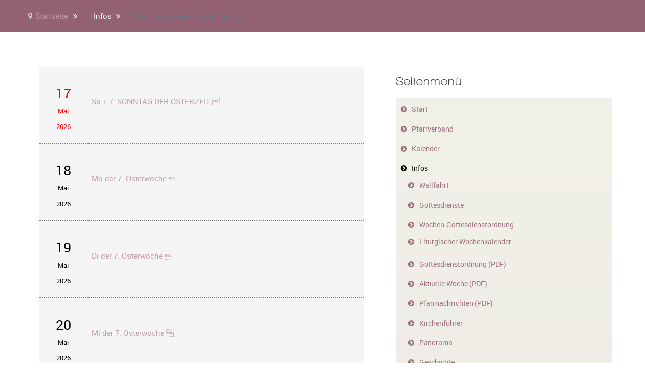

--- FILE ---
content_type: text/html; charset=utf-8
request_url: https://hafnerberg.at/infos/wochen-gottesdienstordnung?letter=21
body_size: 12912
content:
<!DOCTYPE html>
<html lang="de-DE" dir="ltr">
        
<head>
    
            <meta name="viewport" content="width=device-width, initial-scale=1.0">
        <meta http-equiv="X-UA-Compatible" content="IE=edge" />
        

        
            
         <meta charset="utf-8">
	<meta name="generator" content="Joomla! - Open Source Content Management">
	<title>Wochen-Gottesdienstordnung - Hafnerberg</title>
	<link href="/templates/g5_chimera/favicon.ico" rel="icon" type="image/vnd.microsoft.icon">

    <link href="/media/com_phocadownload/css/main/phocadownload.css?09bab9" rel="stylesheet">
	<link href="/media/plg_content_phocadownload/css/phocadownload.css?09bab9" rel="stylesheet">
	<link href="/media/com_joodb/css/icons.css?09bab9" rel="stylesheet">
	<link href="/media/com_joodb/css/joodb.css?09bab9" rel="stylesheet">
	<link href="/media/com_joodb/css/featherlight.min.css?09bab9" rel="stylesheet">
	<link href="/plugins/content/pdf_embed/assets/css/style.css" rel="stylesheet">
	<link href="/media/com_icagenda/icicons/style.css?09bab9" rel="stylesheet">
	<link href="/media/plg_system_jcemediabox/css/jcemediabox.min.css?7d30aa8b30a57b85d658fcd54426884a" rel="stylesheet">
	<link href="/media/gantry5/assets/css/lightcase.css" rel="stylesheet">
	<link href="/media/gantry5/engines/nucleus/css-compiled/nucleus.css" rel="stylesheet">
	<link href="/templates/g5_chimera/custom/css-compiled/chimera_24.css" rel="stylesheet">
	<link href="/media/gantry5/engines/nucleus/css-compiled/bootstrap5.css" rel="stylesheet">
	<link href="/media/system/css/joomla-fontawesome.min.css" rel="stylesheet">
	<link href="/media/plg_system_debug/css/debug.css" rel="stylesheet">
	<link href="/media/gantry5/assets/css/font-awesome.min.css" rel="stylesheet">
	<link href="/templates/g5_chimera/custom/css-compiled/chimera-joomla_24.css" rel="stylesheet">
	<link href="/templates/g5_chimera/custom/css-compiled/custom_24.css" rel="stylesheet">
	<link href="/templates/g5_chimera/css/animate.css" rel="stylesheet">
	<link href="/templates/g5_chimera/css/aos.css" rel="stylesheet">
	<link href="/media/plg_system_imageeffectck/css/imageeffectck.css?ver=2.2.7" rel="stylesheet">
	<link href="/plugins/system/mediabox_ck/assets/mediaboxck.css?ver=2.6.0" rel="stylesheet">
	<style>
#accordeonck318 { padding:0;margin:0;padding-top: 5px;padding-right: 5px;padding-bottom: 5px;padding-left: 5px;background: #F2F1E8;background-color: #F2F1E8;background: -moz-linear-gradient(top,  #F2F1E8 0%, #EDEBE4 100%);background: -webkit-gradient(linear, left top, left bottom, color-stop(0%,#F2F1E8), color-stop(100%,#EDEBE4)); background: -webkit-linear-gradient(top,  #F2F1E8 0%,#EDEBE4 100%);background: -o-linear-gradient(top,  #F2F1E8 0%,#EDEBE4 100%);background: -ms-linear-gradient(top,  #F2F1E8 0%,#EDEBE4 100%);background: linear-gradient(top,  #F2F1E8 0%,#EDEBE4 100%);  } 
#accordeonck318 li.accordeonck { list-style: none;overflow: hidden; }
#accordeonck318 ul[class^="content"] { margin:0;padding:0; }
#accordeonck318 li.accordeonck > span { position: relative; display: block; }
#accordeonck318 li.accordeonck.parent > span { padding-right: 20px;}
#accordeonck318 li.parent > span span.toggler_icon { position: absolute; cursor: pointer; display: block; height: 100%; z-index: 10;right:0; background: url(/modules/mod_accordeonmenuck/assets/plus.png) center center no-repeat !important;width: 20px;}
#accordeonck318 li.parent.open > span span.toggler_icon { right:0; background: url(/modules/mod_accordeonmenuck/assets/minus.png) center center no-repeat !important;}
#accordeonck318 li.accordeonck.level2 > span { }
#accordeonck318 li.level3 li.accordeonck > span { }
#accordeonck318 a.accordeonck { display: block;text-decoration: none; color: #9E6F7F;font-size: 14px;}
#accordeonck318 a.accordeonck:hover { text-decoration: none; color: #000000;}
#accordeonck318 li.parent > span a { display: block;outline: none; }
#accordeonck318 li.parent.open > span a {  }
#accordeonck318 a.accordeonck > .badge { margin: 0 0 0 5px; }
#accordeonck318 li.level1 > span {  } 
#accordeonck318 li.level1 > span a { padding-top: 5px;padding-right: 5px;padding-bottom: 5px;padding-left: 5px;color: #9E6F7F;font-size: 14px; } 
#accordeonck318 li.level1 > span span.accordeonckdesc { font-size: 12px; } 
#accordeonck318 li.level1:hover > span {  } 
#accordeonck318 li.level1:hover > span a { color: #000000; } 
#accordeonck318 li.level1.active > span {  } 
#accordeonck318 li.level1.active > span a { color: #000000; } #accordeonck318 ul[class^="content"] {
	display: none;
}

#accordeonck318 .toggler_icon {
	top: 0;;
}</style>
	<style>
#g-navigation {
    opacity: 0;
    visibility: hidden;
}
      

</style>
	<style>.parallax {
  position: relative;
  background-attachment: fixed;
  background-position: center 0;
  background-repeat: no-repeat;
  background-size: cover;

  /**
   * Default height
   */
  height: 100%;
}</style>
	<style>.scroll-image {width: 165px;height: 165px;float: left;margin: 6px;opacity: 0.4;transition: opacity 0.2s linear;}
.scroll-image.active, .scroll-image:hover {opacity: 1.0;}</style>
	<style>
			#mbCenter, #mbToolbar {
	background-color: #1a1a1a;
	-webkit-border-radius: 10px;
	-khtml-border-radius: 10px;
	-moz-border-radius: 10px;
	border-radius: 10px;
	-webkit-box-shadow: 0px 5px 20px rgba(0,0,0,0.50);
	-khtml-box-shadow: 0px 5px 20px rgba(0,0,0,0.50);
	-moz-box-shadow: 0px 5px 20px rgba(0,0,0,0.50);
	box-shadow: 0px 5px 20px rgba(0,0,0,0.50);
	/* For IE 8 */
	-ms-filter: "progid:DXImageTransform.Microsoft.Shadow(Strength=5, Direction=180, Color='#000000')";
	/* For IE 5.5 - 7 */
	filter: progid:DXImageTransform.Microsoft.Shadow(Strength=5, Direction=180, Color='#000000');
	}
	
	#mbOverlay {
		background-color: #000000;
		
	}
	
	#mbCenter.mbLoading {
		background-color: #1a1a1a;
	}
	
	#mbBottom {
		color: #999999;
	}
	
	#mbTitle, #mbPrevLink, #mbNextLink, #mbCloseLink, #mbPlayLink, #mbPauseLink, #mbZoomMinus, #mbZoomValue, #mbZoomPlus {
		color: #ffffff;
	}
		</style>

    <script src="/media/vendor/jquery/js/jquery.min.js?3.7.1"></script>
	<script src="/media/legacy/js/jquery-noconflict.min.js?504da4"></script>
	<script type="application/json" class="joomla-script-options new">{"bootstrap.tooltip":{".hasTooltip":{"animation":true,"container":"body","html":true,"trigger":"hover focus","boundary":"clippingParents","sanitize":true}},"joomla.jtext":{"MEDIABOXCK_SHARE":"Share","MEDIABOXCK_EMAIL":"Email","MEDIABOXCK_CLOSE":"=\"Close\"","MEDIABOXCK_NEXT":"Next","MEDIABOXCK_PREV":"Previous","MEDIABOXCK_DOWNLOAD":"Download","MEDIABOXCK_PLAY":"Play","MEDIABOXCK_PAUSE":"Pause"},"system.paths":{"root":"","rootFull":"https:\/\/hafnerberg.at\/","base":"","baseFull":"https:\/\/hafnerberg.at\/"},"csrf.token":"64b27e432bfcf259489a3ea7429070be"}</script>
	<script src="/media/system/js/core.min.js?a3d8f8"></script>
	<script src="/media/vendor/bootstrap/js/popover.min.js?5.3.8" type="module"></script>
	<script src="/media/vendor/bootstrap/js/alert.min.js?5.3.8" type="module"></script>
	<script src="/media/vendor/bootstrap/js/button.min.js?5.3.8" type="module"></script>
	<script src="/media/vendor/bootstrap/js/carousel.min.js?5.3.8" type="module"></script>
	<script src="/media/vendor/bootstrap/js/collapse.min.js?5.3.8" type="module"></script>
	<script src="/media/vendor/bootstrap/js/dropdown.min.js?5.3.8" type="module"></script>
	<script src="/media/vendor/bootstrap/js/modal.min.js?5.3.8" type="module"></script>
	<script src="/media/vendor/bootstrap/js/offcanvas.min.js?5.3.8" type="module"></script>
	<script src="/media/vendor/bootstrap/js/scrollspy.min.js?5.3.8" type="module"></script>
	<script src="/media/vendor/bootstrap/js/tab.min.js?5.3.8" type="module"></script>
	<script src="/media/vendor/bootstrap/js/toast.min.js?5.3.8" type="module"></script>
	<script src="/media/com_joodb/js/featherlight.min.js?09bab9"></script>
	<script src="/media/plg_system_jcemediabox/js/jcemediabox.min.js?7d30aa8b30a57b85d658fcd54426884a"></script>
	<script src="/media/com_accordeonmenuck/assets/accordeonmenuck.js"></script>
	<script src="/media/com_accordeonmenuck/assets/jquery.easing.1.3.js"></script>
	<script src="/templates/g5_chimera/js/chart.js"></script>
	<script src="/templates/g5_chimera/js/headroom.min.js"></script>
	<script src="/templates/g5_chimera/js/aos.js"></script>
	<script src="/media/plg_system_imageeffectck/js/imageeffectck.js"></script>
	<script src="/plugins/system/mediabox_ck/assets/mediaboxck.min.js?ver=2.9.1"></script>
	<script type="application/ld+json">{"@context":"https://schema.org","@type":"BreadcrumbList","@id":"https://hafnerberg.at/#/schema/BreadcrumbList/173","itemListElement":[{"@type":"ListItem","position":1,"item":{"@id":"https://hafnerberg.at/","name":"Startseite"}},{"@type":"ListItem","position":2,"item":{"@id":"https://hafnerberg.at/infos/wochen-gottesdienstordnung","name":"Wochen-Gottesdienstordnung"}}]}</script>
	<script>jQuery(document).ready(function(){WfMediabox.init({"base":"\/","theme":"shadow","width":"1200","height":"auto","lightbox":0,"shadowbox":0,"icons":1,"overlay":0,"overlay_opacity":0,"overlay_color":"","transition_speed":500,"close":2,"labels":{"close":"Schlie\u00dfen","next":"N\u00e4chstes","previous":"Vorheriges","cancel":"Abbrechen","numbers":"{{numbers}}","numbers_count":"{{current}} von {{total}}","download":"PLG_SYSTEM_JCEMEDIABOX_LABEL_DOWNLOAD"},"swipe":false,"expand_on_click":true});});</script>
	<script>jQuery(document).ready(function(jQuery){new Accordeonmenuck('#accordeonck318', {fadetransition : true,eventtype : 'click',transition : 'linear',menuID : 'accordeonck318',defaultopenedid : '',activeeffect : '',showcounter : '',showactive : '1',closeothers : '1',duree : 500});}); </script>
	<script>$(document).ready(function(){

  // Populate images from data attributes.
  var scrolled = $(window).scrollTop()
  $('.parallax').each(function(index) {
      var imageSrc = $(this).data('image-src')
      var imageHeight = $(this).data('height')
      $(this).css('background-image','url(' + imageSrc + ')')
      $(this).css('height', imageHeight)

      // Adjust the background position.
      var initY = $(this).offset().top
      var height = $(this).height()
      var diff = scrolled - initY
      var ratio = Math.round((diff / height) * 100)
      $(this).css('background-position','center ' + parseInt(-(ratio * 1.5)) + 'px')
  })

  // Attach scroll event to window. Calculate the scroll ratio of each element
  // and change the image position with that ratio.
  // https://codepen.io/lemagus/pen/RWxEYz
  $(window).scroll(function() {
    var scrolled = $(window).scrollTop()
    $('.parallax').each(function(index, element) {
      var initY = $(this).offset().top
      var height = $(this).height()
      var endY  = initY + $(this).height()

      // Check if the element is in the viewport.
      var visible = isInViewport(this)
      if(visible) {
        var diff = scrolled - initY
        var ratio = Math.round((diff / height) * 100)
        $(this).css('background-position','center ' + parseInt(-(ratio * 1.5)) + 'px')
      }
    })
  })
})

// Check if the element is in the viewport.
// http://www.hnldesign.nl/work/code/check-if-element-is-visible/
function isInViewport(node) {
  // Am I visible? Height and Width are not explicitly necessary in visibility
  // detection, the bottom, right, top and left are the essential checks. If an
  // image is 0x0, it is technically not visible, so it should not be marked as
  // such. That is why either width or height have to be > 0.
  var rect = node.getBoundingClientRect()
  return (
    (rect.height > 0 || rect.width > 0) &&
    rect.bottom >= 0 &&
    rect.right >= 0 &&
    rect.top <= (window.innerHeight || document.documentElement.clientHeight) &&
    rect.left <= (window.innerWidth || document.documentElement.clientWidth)
  )
}
</script>
	<script>
						Mediabox.scanPage = function() {
							var links = jQuery('a').filter(function(i) {
								if ( jQuery(this).attr('class') 
										&& jQuery(this).data('mediaboxck_done') != '1') {
									var patt = new RegExp(/^thumb/i);
									return patt.test(jQuery(this).attr('class'));
								}
							});
							if (! links.length) return false;

							new Mediaboxck(links, {
								overlayOpacity : 	0.7,
								resizeOpening : 	1,
								resizeDuration : 	240,
								initialWidth : 		320,
								initialHeight : 	180,
								fullWidth : 		'0',
								defaultWidth : 		'640',
								defaultHeight : 	'360',
								showCaption : 		1,
								showCounter : 		0,
								loop : 				0,
								isMobileEnable: 	1,
								// mobileDetection: 	'resolution',
								isMobile: 			false,
								mobileResolution: 	'640',
								attribType :		'class',
								showToolbar :		'0',
								diapoTime :			'3000',
								diapoAutoplay :		'0',
								toolbarSize :		'normal',
								medialoop :		false,
								showZoom :		0,
								share :		0,
								download :		0,
								theme :		'default',
								counterText: '({x} of {y})',
							}, null, function(curlink, el) {
								var rel0 = curlink.className.replace(/[[]|]/gi," ");
								var relsize = rel0.split(" ");
								return (curlink == el) || ((curlink.className.length > 5) && el.className.match(relsize[1]));
							});
						};
					jQuery(document).ready(function(){
						Mediabox.scanPage();
					});
</script>

    
                    <!-- Global site tag (gtag.js) - Google Analytics -->
<script async src="https://www.googletagmanager.com/gtag/js?id=UA-229376664-3"></script>
<script>
  window.dataLayer = window.dataLayer || [];
  function gtag(){dataLayer.push(arguments);}
  gtag('js', new Date());

  gtag('config', 'UA-229376664-3');
</script>

            
</head>

    <body class="gantry site com_joodb view-catalog no-layout no-task dir-ltr itemid-704 outline-24 g-offcanvas-left g-default g-style-preset6">
        
                    

        <div id="g-offcanvas"  data-g-offcanvas-swipe="0" data-g-offcanvas-css3="1">
                        <div class="g-grid">                        

        <div class="g-block size-100">
             <div id="mobile-menu-4892-particle" class="g-content g-particle">            <div id="g-mobilemenu-container" data-g-menu-breakpoint="48rem"></div>
            </div>
        </div>
            </div>
    </div>
        <div id="g-page-surround">
            <div class="g-offcanvas-hide g-offcanvas-toggle" role="navigation" data-offcanvas-toggle aria-controls="g-offcanvas" aria-expanded="false"><i class="fa fa-fw fa-bars"></i></div>                        

                                
                <section id="g-navigation">
                <div class="g-container">                                <div class="g-grid">                        

        <div class="g-block size-25 nomarginall">
             <div id="logo-5679-particle" class="g-content g-particle">            <a href="/" title="" rel="home" class="g-logo">
        <img src="/images/logo-2.png" alt="" />
        
</a>
            </div>
        </div>
                    

        <div class="g-block size-75 center nomarginall nopaddingall g-chimera-menu">
             <div id="menu-2875-particle" class="g-content g-particle">            <nav class="g-main-nav" data-g-hover-expand="true">
        <ul class="g-toplevel">
                                                                                                                
        
                
        
                
        
        <li class="g-menu-item g-menu-item-type-component g-menu-item-101 g-standard  ">
                            <a class="g-menu-item-container" href="/">
                                                                <span class="g-menu-item-content">
                                    <span class="g-menu-item-title">Start</span>
            
                    </span>
                                                </a>
                                </li>
    
                                                                                                
        
                
        
                
        
        <li class="g-menu-item g-menu-item-type-url g-menu-item-3039 g-standard  ">
                            <a class="g-menu-item-container" href="https://pfarrverband.pottenstein.or.at/">
                                                                <span class="g-menu-item-content">
                                    <span class="g-menu-item-title">Pfarrverband</span>
            
                    </span>
                                                </a>
                                </li>
    
                                                                                                
        
                
        
                
        
        <li class="g-menu-item g-menu-item-type-separator g-menu-item-1310 g-parent g-standard  ">
                            <div class="g-menu-item-container" data-g-menuparent="">                                                                            <span class="g-separator g-menu-item-content">            <span class="g-menu-item-title">Kalender</span>
            </span>
                                        <span class="g-menu-parent-indicator"></span>                            </div>                                                                <ul class="g-dropdown g-inactive g-fade g-dropdown-right">
            <li class="g-dropdown-column">
                        <div class="g-grid">
                        <div class="g-block size-100">
            <ul class="g-sublevel">
                <li class="g-level-1 g-go-back">
                    <a class="g-menu-item-container" href="#" data-g-menuparent=""><span>Back</span></a>
                </li>
                                                                                                                    
        
                
        
                
        
        <li class="g-menu-item g-menu-item-type-component g-menu-item-3257  ">
                            <a class="g-menu-item-container" href="/kalender/events-2">
                                                                <span class="g-menu-item-content">
                                    <span class="g-menu-item-title">Events</span>
            
                    </span>
                                                </a>
                                </li>
    
                                                                                                
        
                
        
                
        
        <li class="g-menu-item g-menu-item-type-component g-menu-item-730  ">
                            <a class="g-menu-item-container" href="/kalender/tagesevangelium">
                                                                <span class="g-menu-item-content">
                                    <span class="g-menu-item-title">Tagesevangelium</span>
            
                    </span>
                                                </a>
                                </li>
    
                                                                                                
        
                
        
                
        
        <li class="g-menu-item g-menu-item-type-component g-menu-item-729  ">
                            <a class="g-menu-item-container" href="/kalender/liturgischer-wochenplan">
                                                                <span class="g-menu-item-content">
                                    <span class="g-menu-item-title">Liturgischer Wochenplan</span>
            
                    </span>
                                                </a>
                                </li>
    
    
            </ul>
        </div>
            </div>

            </li>
        </ul>
            </li>
    
                                                                                                
        
                
        
                
        
        <li class="g-menu-item g-menu-item-type-separator g-menu-item-189 g-parent active g-standard  ">
                            <div class="g-menu-item-container" data-g-menuparent="">                                                                            <span class="g-separator g-menu-item-content">            <span class="g-menu-item-title">Infos</span>
            </span>
                                        <span class="g-menu-parent-indicator"></span>                            </div>                                                                <ul class="g-dropdown g-inactive g-fade g-dropdown-right">
            <li class="g-dropdown-column">
                        <div class="g-grid">
                        <div class="g-block size-100">
            <ul class="g-sublevel">
                <li class="g-level-1 g-go-back">
                    <a class="g-menu-item-container" href="#" data-g-menuparent=""><span>Back</span></a>
                </li>
                                                                                                                    
        
                
        
                
        
        <li class="g-menu-item g-menu-item-type-component g-menu-item-191  ">
                            <a class="g-menu-item-container" href="/infos/wallfahrt">
                                                                <span class="g-menu-item-content">
                                    <span class="g-menu-item-title">Wallfahrt</span>
            
                    </span>
                                                </a>
                                </li>
    
                                                                                                
        
                
        
                
        
        <li class="g-menu-item g-menu-item-type-component g-menu-item-194  ">
                            <a class="g-menu-item-container" href="/infos/gottesdienste">
                                                                <span class="g-menu-item-content">
                                    <span class="g-menu-item-title">Gottesdienste</span>
            
                    </span>
                                                </a>
                                </li>
    
                                                                                                
        
                
        
                
        
        <li class="g-menu-item g-menu-item-type-component g-menu-item-704 g-parent active g-menu-item-link-parent ">
                            <a class="g-menu-item-container" href="/infos/wochen-gottesdienstordnung">
                                                                <span class="g-menu-item-content">
                                    <span class="g-menu-item-title">Wochen-Gottesdienstordnung</span>
            
                    </span>
                    <span class="g-menu-parent-indicator" data-g-menuparent=""></span>                            </a>
                                                                            <ul class="g-dropdown g-inactive g-fade g-dropdown-right">
            <li class="g-dropdown-column">
                        <div class="g-grid">
                        <div class="g-block size-100">
            <ul class="g-sublevel">
                <li class="g-level-2 g-go-back">
                    <a class="g-menu-item-container" href="#" data-g-menuparent=""><span>Back</span></a>
                </li>
                                                                                                                    
        
                
        
                
        
        <li class="g-menu-item g-menu-item-type-component g-menu-item-1479  ">
                            <a class="g-menu-item-container" href="/infos/wochen-gottesdienstordnung/liturgischer-wochenkalender">
                                                                <span class="g-menu-item-content">
                                    <span class="g-menu-item-title">Liturgischer Wochenkalender</span>
            
                    </span>
                                                </a>
                                </li>
    
    
            </ul>
        </div>
            </div>

            </li>
        </ul>
            </li>
    
                                                                                                
        
                
        
                
        
        <li class="g-menu-item g-menu-item-type-component g-menu-item-195  ">
                            <a class="g-menu-item-container" href="/infos/gottesdienstornung">
                                                                <span class="g-menu-item-content">
                                    <span class="g-menu-item-title">Gottesdienstordnung (PDF)</span>
            
                    </span>
                                                </a>
                                </li>
    
                                                                                                
        
                
        
                
        
        <li class="g-menu-item g-menu-item-type-component g-menu-item-1341  ">
                            <a class="g-menu-item-container" href="/infos/aktuelle-woche-pdf">
                                                                <span class="g-menu-item-content">
                                    <span class="g-menu-item-title">Aktuelle Woche (PDF)</span>
            
                    </span>
                                                </a>
                                </li>
    
                                                                                                
        
                
        
                
        
        <li class="g-menu-item g-menu-item-type-component g-menu-item-196  ">
                            <a class="g-menu-item-container" href="/infos/pfarrnachrichten">
                                                                <span class="g-menu-item-content">
                                    <span class="g-menu-item-title">Pfarrnachrichten (PDF)</span>
            
                    </span>
                                                </a>
                                </li>
    
                                                                                                
        
                
        
                
        
        <li class="g-menu-item g-menu-item-type-separator g-menu-item-1311 g-parent  ">
                            <div class="g-menu-item-container" data-g-menuparent="">                                                                            <span class="g-separator g-menu-item-content">            <span class="g-menu-item-title">Kirchenführer</span>
            </span>
                                        <span class="g-menu-parent-indicator"></span>                            </div>                                                                <ul class="g-dropdown g-inactive g-fade g-dropdown-right">
            <li class="g-dropdown-column">
                        <div class="g-grid">
                        <div class="g-block size-100">
            <ul class="g-sublevel">
                <li class="g-level-2 g-go-back">
                    <a class="g-menu-item-container" href="#" data-g-menuparent=""><span>Back</span></a>
                </li>
                                                                                                                    
        
                
        
                
        
        <li class="g-menu-item g-menu-item-type-component g-menu-item-198  ">
                            <a class="g-menu-item-container" href="/infos/kirchenfuehrer/führungen">
                                                                <span class="g-menu-item-content">
                                    <span class="g-menu-item-title">Führungen</span>
            
                    </span>
                                                </a>
                                </li>
    
                                                                                                
        
                
        
                
        
        <li class="g-menu-item g-menu-item-type-component g-menu-item-705  ">
                            <a class="g-menu-item-container" href="/infos/kirchenfuehrer/turmkapelle">
                                                                <span class="g-menu-item-content">
                                    <span class="g-menu-item-title">Turmkapelle</span>
            
                    </span>
                                                </a>
                                </li>
    
                                                                                                
        
                
        
                
        
        <li class="g-menu-item g-menu-item-type-component g-menu-item-706  ">
                            <a class="g-menu-item-container" href="/infos/kirchenfuehrer/donatusaltar">
                                                                <span class="g-menu-item-content">
                                    <span class="g-menu-item-title">Donatusaltar</span>
            
                    </span>
                                                </a>
                                </li>
    
                                                                                                
        
                
        
                
        
        <li class="g-menu-item g-menu-item-type-component g-menu-item-707  ">
                            <a class="g-menu-item-container" href="/infos/kirchenfuehrer/pestaltar">
                                                                <span class="g-menu-item-content">
                                    <span class="g-menu-item-title">Pestaltar</span>
            
                    </span>
                                                </a>
                                </li>
    
                                                                                                
        
                
        
                
        
        <li class="g-menu-item g-menu-item-type-component g-menu-item-708  ">
                            <a class="g-menu-item-container" href="/infos/kirchenfuehrer/kanzel">
                                                                <span class="g-menu-item-content">
                                    <span class="g-menu-item-title">Kanzel</span>
            
                    </span>
                                                </a>
                                </li>
    
                                                                                                
        
                
        
                
        
        <li class="g-menu-item g-menu-item-type-component g-menu-item-709  ">
                            <a class="g-menu-item-container" href="/infos/kirchenfuehrer/altarraum">
                                                                <span class="g-menu-item-content">
                                    <span class="g-menu-item-title">Altarraum</span>
            
                    </span>
                                                </a>
                                </li>
    
                                                                                                
        
                
        
                
        
        <li class="g-menu-item g-menu-item-type-component g-menu-item-710  ">
                            <a class="g-menu-item-container" href="/infos/kirchenfuehrer/hochaltar">
                                                                <span class="g-menu-item-content">
                                    <span class="g-menu-item-title">Hochaltar</span>
            
                    </span>
                                                </a>
                                </li>
    
                                                                                                
        
                
        
                
        
        <li class="g-menu-item g-menu-item-type-component g-menu-item-711  ">
                            <a class="g-menu-item-container" href="/infos/kirchenfuehrer/gnadenstatue">
                                                                <span class="g-menu-item-content">
                                    <span class="g-menu-item-title">Gnadenstatue</span>
            
                    </span>
                                                </a>
                                </li>
    
                                                                                                
        
                
        
                
        
        <li class="g-menu-item g-menu-item-type-component g-menu-item-712  ">
                            <a class="g-menu-item-container" href="/infos/kirchenfuehrer/kuppelfresko">
                                                                <span class="g-menu-item-content">
                                    <span class="g-menu-item-title">Kuppelfresko</span>
            
                    </span>
                                                </a>
                                </li>
    
                                                                                                
        
                
        
                
        
        <li class="g-menu-item g-menu-item-type-component g-menu-item-713  ">
                            <a class="g-menu-item-container" href="/infos/kirchenfuehrer/innenraum">
                                                                <span class="g-menu-item-content">
                                    <span class="g-menu-item-title">Innenraum</span>
            
                    </span>
                                                </a>
                                </li>
    
                                                                                                
        
                
        
                
        
        <li class="g-menu-item g-menu-item-type-component g-menu-item-714  ">
                            <a class="g-menu-item-container" href="/infos/kirchenfuehrer/orgel">
                                                                <span class="g-menu-item-content">
                                    <span class="g-menu-item-title">Orgel</span>
            
                    </span>
                                                </a>
                                </li>
    
                                                                                                
        
                
        
                
        
        <li class="g-menu-item g-menu-item-type-component g-menu-item-715  ">
                            <a class="g-menu-item-container" href="/infos/kirchenfuehrer/heiliger-franz-xaver">
                                                                <span class="g-menu-item-content">
                                    <span class="g-menu-item-title">Heiliger Franz Xaver</span>
            
                    </span>
                                                </a>
                                </li>
    
                                                                                                
        
                
        
                
        
        <li class="g-menu-item g-menu-item-type-component g-menu-item-716  ">
                            <a class="g-menu-item-container" href="/infos/kirchenfuehrer/heilige-mutter-anna-altar">
                                                                <span class="g-menu-item-content">
                                    <span class="g-menu-item-title">Heilige Mutter Anna Altar</span>
            
                    </span>
                                                </a>
                                </li>
    
                                                                                                
        
                
        
                
        
        <li class="g-menu-item g-menu-item-type-component g-menu-item-717  ">
                            <a class="g-menu-item-container" href="/infos/kirchenfuehrer/notburga-altar">
                                                                <span class="g-menu-item-content">
                                    <span class="g-menu-item-title">Notburga Altar</span>
            
                    </span>
                                                </a>
                                </li>
    
                                                                                                
        
                
        
                
        
        <li class="g-menu-item g-menu-item-type-component g-menu-item-718  ">
                            <a class="g-menu-item-container" href="/infos/kirchenfuehrer/kreuzkapelle">
                                                                <span class="g-menu-item-content">
                                    <span class="g-menu-item-title">Kreuzkapelle</span>
            
                    </span>
                                                </a>
                                </li>
    
                                                                                                
        
                
        
                
        
        <li class="g-menu-item g-menu-item-type-component g-menu-item-719  ">
                            <a class="g-menu-item-container" href="/infos/kirchenfuehrer/schmiedeiserne-gitter">
                                                                <span class="g-menu-item-content">
                                    <span class="g-menu-item-title">Schmiedeiserne Gitter</span>
            
                    </span>
                                                </a>
                                </li>
    
                                                                                                
        
                
        
                
        
        <li class="g-menu-item g-menu-item-type-component g-menu-item-720  ">
                            <a class="g-menu-item-container" href="/infos/kirchenfuehrer/westeingang">
                                                                <span class="g-menu-item-content">
                                    <span class="g-menu-item-title">Westeingang</span>
            
                    </span>
                                                </a>
                                </li>
    
                                                                                                
        
                
        
                
        
        <li class="g-menu-item g-menu-item-type-component g-menu-item-721  ">
                            <a class="g-menu-item-container" href="/infos/kirchenfuehrer/osteingang">
                                                                <span class="g-menu-item-content">
                                    <span class="g-menu-item-title">Osteingang</span>
            
                    </span>
                                                </a>
                                </li>
    
    
            </ul>
        </div>
            </div>

            </li>
        </ul>
            </li>
    
                                                                                                
        
                
        
                
        
        <li class="g-menu-item g-menu-item-type-component g-menu-item-200  ">
                            <a class="g-menu-item-container" href="/infos/panorama">
                                                                <span class="g-menu-item-content">
                                    <span class="g-menu-item-title">Panorama</span>
            
                    </span>
                                                </a>
                                </li>
    
                                                                                                
        
                
        
                
        
        <li class="g-menu-item g-menu-item-type-component g-menu-item-190 g-parent g-menu-item-link-parent ">
                            <a class="g-menu-item-container" href="/infos/geschichte">
                                                                <span class="g-menu-item-content">
                                    <span class="g-menu-item-title">Geschichte</span>
            
                    </span>
                    <span class="g-menu-parent-indicator" data-g-menuparent=""></span>                            </a>
                                                                            <ul class="g-dropdown g-inactive g-fade g-dropdown-right">
            <li class="g-dropdown-column">
                        <div class="g-grid">
                        <div class="g-block size-100">
            <ul class="g-sublevel">
                <li class="g-level-2 g-go-back">
                    <a class="g-menu-item-container" href="#" data-g-menuparent=""><span>Back</span></a>
                </li>
                                                                                                                    
        
                
        
                
        
        <li class="g-menu-item g-menu-item-type-component g-menu-item-1725  ">
                            <a class="g-menu-item-container" href="/infos/geschichte/video">
                                                                <span class="g-menu-item-content">
                                    <span class="g-menu-item-title">Video</span>
            
                    </span>
                                                </a>
                                </li>
    
    
            </ul>
        </div>
            </div>

            </li>
        </ul>
            </li>
    
                                                                                                
        
                
        
                
        
        <li class="g-menu-item g-menu-item-type-component g-menu-item-201  ">
                            <a class="g-menu-item-container" href="/infos/landkarte">
                                                                <span class="g-menu-item-content">
                                    <span class="g-menu-item-title">Landkarte</span>
            
                    </span>
                                                </a>
                                </li>
    
                                                                                                
        
                
        
                
        
        <li class="g-menu-item g-menu-item-type-url g-menu-item-202  ">
                            <a class="g-menu-item-container" href="https://mariazell-wienerwald.at/">
                                                                <span class="g-menu-item-content">
                                    <span class="g-menu-item-title">Verein Kultur u. Denkmalpflege</span>
            
                    </span>
                                                </a>
                                </li>
    
                                                                                                
        
                
        
                
        
        <li class="g-menu-item g-menu-item-type-separator g-menu-item-203 g-parent  ">
                            <div class="g-menu-item-container" data-g-menuparent="">                                                                            <span class="g-separator g-menu-item-content">            <span class="g-menu-item-title">Sakramente</span>
            </span>
                                        <span class="g-menu-parent-indicator"></span>                            </div>                                                                <ul class="g-dropdown g-inactive g-fade g-dropdown-right">
            <li class="g-dropdown-column">
                        <div class="g-grid">
                        <div class="g-block size-100">
            <ul class="g-sublevel">
                <li class="g-level-2 g-go-back">
                    <a class="g-menu-item-container" href="#" data-g-menuparent=""><span>Back</span></a>
                </li>
                                                                                                                    
        
                
        
                
        
        <li class="g-menu-item g-menu-item-type-component g-menu-item-204  ">
                            <a class="g-menu-item-container" href="/infos/sakramente/taufe">
                                                                <span class="g-menu-item-content">
                                    <span class="g-menu-item-title">Taufe</span>
            
                    </span>
                                                </a>
                                </li>
    
                                                                                                
        
                
        
                
        
        <li class="g-menu-item g-menu-item-type-component g-menu-item-205  ">
                            <a class="g-menu-item-container" href="/infos/sakramente/firmung">
                                                                <span class="g-menu-item-content">
                                    <span class="g-menu-item-title">Firmung</span>
            
                    </span>
                                                </a>
                                </li>
    
                                                                                                
        
                
        
                
        
        <li class="g-menu-item g-menu-item-type-component g-menu-item-723  ">
                            <a class="g-menu-item-container" href="/infos/sakramente/hochzeit-kirchlich">
                                                                <span class="g-menu-item-content">
                                    <span class="g-menu-item-title">Hochzeit kirchlich</span>
            
                    </span>
                                                </a>
                                </li>
    
                                                                                                
        
                
        
                
        
        <li class="g-menu-item g-menu-item-type-component g-menu-item-724  ">
                            <a class="g-menu-item-container" href="/infos/sakramente/krankensalbung">
                                                                <span class="g-menu-item-content">
                                    <span class="g-menu-item-title">Krankensalbung</span>
            
                    </span>
                                                </a>
                                </li>
    
                                                                                                
        
                
        
                
        
        <li class="g-menu-item g-menu-item-type-component g-menu-item-725  ">
                            <a class="g-menu-item-container" href="/infos/sakramente/beichte">
                                                                <span class="g-menu-item-content">
                                    <span class="g-menu-item-title">Buße (Beichte)</span>
            
                    </span>
                                                </a>
                                </li>
    
                                                                                                
        
                
        
                
        
        <li class="g-menu-item g-menu-item-type-component g-menu-item-726  ">
                            <a class="g-menu-item-container" href="/infos/sakramente/wiedereintritt-in-die-kirche">
                                                                <span class="g-menu-item-content">
                                    <span class="g-menu-item-title">Wiedereintritt in die Kirche</span>
            
                    </span>
                                                </a>
                                </li>
    
    
            </ul>
        </div>
            </div>

            </li>
        </ul>
            </li>
    
                                                                                                
        
                
        
                
        
        <li class="g-menu-item g-menu-item-type-separator g-menu-item-1312 g-parent  ">
                            <div class="g-menu-item-container" data-g-menuparent="">                                                                            <span class="g-separator g-menu-item-content">            <span class="g-menu-item-title">Weblinks</span>
            </span>
                                        <span class="g-menu-parent-indicator"></span>                            </div>                                                                <ul class="g-dropdown g-inactive g-fade g-dropdown-right">
            <li class="g-dropdown-column">
                        <div class="g-grid">
                        <div class="g-block size-100">
            <ul class="g-sublevel">
                <li class="g-level-2 g-go-back">
                    <a class="g-menu-item-container" href="#" data-g-menuparent=""><span>Back</span></a>
                </li>
                                                                                                                    
        
                
        
                
        
        <li class="g-menu-item g-menu-item-type-component g-menu-item-209  ">
                            <a class="g-menu-item-container" href="/infos/weblinks/weblinks-kategirien">
                                                                <span class="g-menu-item-content">
                                    <span class="g-menu-item-title">Weblinks-Kategorien</span>
            
                    </span>
                                                </a>
                                </li>
    
                                                                                                
        
                
        
                
        
        <li class="g-menu-item g-menu-item-type-component g-menu-item-210  ">
                            <a class="g-menu-item-container" href="/infos/weblinks/gruppen">
                                                                <span class="g-menu-item-content">
                                    <span class="g-menu-item-title">Gruppen</span>
            
                    </span>
                                                </a>
                                </li>
    
                                                                                                
        
                
        
                
        
        <li class="g-menu-item g-menu-item-type-component g-menu-item-211  ">
                            <a class="g-menu-item-container" href="/infos/weblinks/kirchen-pfarren">
                                                                <span class="g-menu-item-content">
                                    <span class="g-menu-item-title">Kirchen / Pfarren</span>
            
                    </span>
                                                </a>
                                </li>
    
                                                                                                
        
                
        
                
        
        <li class="g-menu-item g-menu-item-type-component g-menu-item-212  ">
                            <a class="g-menu-item-container" href="/infos/weblinks/musik">
                                                                <span class="g-menu-item-content">
                                    <span class="g-menu-item-title">Musik</span>
            
                    </span>
                                                </a>
                                </li>
    
                                                                                                
        
                
        
                
        
        <li class="g-menu-item g-menu-item-type-component g-menu-item-213  ">
                            <a class="g-menu-item-container" href="/infos/weblinks/gemeinden">
                                                                <span class="g-menu-item-content">
                                    <span class="g-menu-item-title">Gemeinden</span>
            
                    </span>
                                                </a>
                                </li>
    
                                                                                                
        
                
        
                
        
        <li class="g-menu-item g-menu-item-type-component g-menu-item-214  ">
                            <a class="g-menu-item-container" href="/infos/weblinks/allgemein">
                                                                <span class="g-menu-item-content">
                                    <span class="g-menu-item-title">Allgemein</span>
            
                    </span>
                                                </a>
                                </li>
    
    
            </ul>
        </div>
            </div>

            </li>
        </ul>
            </li>
    
    
            </ul>
        </div>
            </div>

            </li>
        </ul>
            </li>
    
                                                                                                
        
                
        
                
        
        <li class="g-menu-item g-menu-item-type-separator g-menu-item-192 g-parent g-standard  ">
                            <div class="g-menu-item-container" data-g-menuparent="">                                                                            <span class="g-separator g-menu-item-content">            <span class="g-menu-item-title">Pfarrleben</span>
            </span>
                                        <span class="g-menu-parent-indicator"></span>                            </div>                                                                <ul class="g-dropdown g-inactive g-fade g-dropdown-right">
            <li class="g-dropdown-column">
                        <div class="g-grid">
                        <div class="g-block size-100">
            <ul class="g-sublevel">
                <li class="g-level-1 g-go-back">
                    <a class="g-menu-item-container" href="#" data-g-menuparent=""><span>Back</span></a>
                </li>
                                                                                                                    
        
                
        
                
        
        <li class="g-menu-item g-menu-item-type-component g-menu-item-292  ">
                            <a class="g-menu-item-container" href="/pfarrleben/pfarrgemeinderat-ab-2017">
                                                                <span class="g-menu-item-content">
                                    <span class="g-menu-item-title">Pfarrgemeinderat</span>
            
                    </span>
                                                </a>
                                </li>
    
                                                                                                
        
                
        
                
        
        <li class="g-menu-item g-menu-item-type-component g-menu-item-728  ">
                            <a class="g-menu-item-container" href="/pfarrleben/kirchenchor">
                                                                <span class="g-menu-item-content">
                                    <span class="g-menu-item-title">Kirchenchor</span>
            
                    </span>
                                                </a>
                                </li>
    
                                                                                                
        
                
        
                
        
        <li class="g-menu-item g-menu-item-type-component g-menu-item-2858  ">
                            <a class="g-menu-item-container" href="/pfarrleben/musik-video-the-new-generation">
                                                                <span class="g-menu-item-content">
                                    <span class="g-menu-item-title">Musik-Video &quot;The New Generation&quot;</span>
            
                    </span>
                                                </a>
                                </li>
    
    
            </ul>
        </div>
            </div>

            </li>
        </ul>
            </li>
    
                                                                                                
        
                
        
                
        
        <li class="g-menu-item g-menu-item-type-component g-menu-item-193 g-standard  ">
                            <a class="g-menu-item-container" href="/kloster">
                                                                <span class="g-menu-item-content">
                                    <span class="g-menu-item-title">Kloster</span>
            
                    </span>
                                                </a>
                                </li>
    
                                                                                                
        
                
        
                
        
        <li class="g-menu-item g-menu-item-type-separator g-menu-item-1313 g-parent g-standard  ">
                            <div class="g-menu-item-container" data-g-menuparent="">                                                                            <span class="g-separator g-menu-item-content">            <span class="g-menu-item-title">Galerien</span>
            </span>
                                        <span class="g-menu-parent-indicator"></span>                            </div>                                                                <ul class="g-dropdown g-inactive g-fade g-dropdown-right">
            <li class="g-dropdown-column">
                        <div class="g-grid">
                        <div class="g-block size-100">
            <ul class="g-sublevel">
                <li class="g-level-1 g-go-back">
                    <a class="g-menu-item-container" href="#" data-g-menuparent=""><span>Back</span></a>
                </li>
                                                                                                                    
        
                
        
                
        
        <li class="g-menu-item g-menu-item-type-component g-menu-item-182  ">
                            <a class="g-menu-item-container" href="/galerien/galerien-alle">
                                                                <span class="g-menu-item-content">
                                    <span class="g-menu-item-title">Galerien-Alle</span>
            
                    </span>
                                                </a>
                                </li>
    
                                                                                                
        
                
        
                
        
        <li class="g-menu-item g-menu-item-type-component g-menu-item-183 g-parent g-menu-item-link-parent ">
                            <a class="g-menu-item-container" href="/galerien/pfarrleben">
                                                                <span class="g-menu-item-content">
                                    <span class="g-menu-item-title">Pfarrleben</span>
            
                    </span>
                    <span class="g-menu-parent-indicator" data-g-menuparent=""></span>                            </a>
                                                                            <ul class="g-dropdown g-inactive g-fade g-dropdown-right">
            <li class="g-dropdown-column">
                        <div class="g-grid">
                        <div class="g-block size-100">
            <ul class="g-sublevel">
                <li class="g-level-2 g-go-back">
                    <a class="g-menu-item-container" href="#" data-g-menuparent=""><span>Back</span></a>
                </li>
                                                                                                                    
        
                
        
                
        
        <li class="g-menu-item g-menu-item-type-component g-menu-item-239  ">
                            <a class="g-menu-item-container" href="/galerien/pfarrleben/2010">
                                                                <span class="g-menu-item-content">
                                    <span class="g-menu-item-title">2010</span>
            
                    </span>
                                                </a>
                                </li>
    
                                                                                                
        
                
        
                
        
        <li class="g-menu-item g-menu-item-type-component g-menu-item-240  ">
                            <a class="g-menu-item-container" href="/galerien/pfarrleben/2011">
                                                                <span class="g-menu-item-content">
                                    <span class="g-menu-item-title">2011</span>
            
                    </span>
                                                </a>
                                </li>
    
                                                                                                
        
                
        
                
        
        <li class="g-menu-item g-menu-item-type-component g-menu-item-848  ">
                            <a class="g-menu-item-container" href="/galerien/pfarrleben/2021">
                                                                <span class="g-menu-item-content">
                                    <span class="g-menu-item-title">2021</span>
            
                    </span>
                                                </a>
                                </li>
    
                                                                                                
        
                
        
                
        
        <li class="g-menu-item g-menu-item-type-component g-menu-item-2263  ">
                            <a class="g-menu-item-container" href="/galerien/pfarrleben/2023">
                                                                <span class="g-menu-item-content">
                                    <span class="g-menu-item-title">2023</span>
            
                    </span>
                                                </a>
                                </li>
    
    
            </ul>
        </div>
            </div>

            </li>
        </ul>
            </li>
    
                                                                                                
        
                
        
                
        
        <li class="g-menu-item g-menu-item-type-separator g-menu-item-184 g-parent  ">
                            <div class="g-menu-item-container" data-g-menuparent="">                                                                            <span class="g-separator g-menu-item-content">            <span class="g-menu-item-title">Kirche</span>
            </span>
                                        <span class="g-menu-parent-indicator"></span>                            </div>                                                                <ul class="g-dropdown g-inactive g-fade g-dropdown-right">
            <li class="g-dropdown-column">
                        <div class="g-grid">
                        <div class="g-block size-100">
            <ul class="g-sublevel">
                <li class="g-level-2 g-go-back">
                    <a class="g-menu-item-container" href="#" data-g-menuparent=""><span>Back</span></a>
                </li>
                                                                                                                    
        
                
        
                
        
        <li class="g-menu-item g-menu-item-type-component g-menu-item-185  ">
                            <a class="g-menu-item-container" href="/galerien/kirche/archivbilder">
                                                                <span class="g-menu-item-content">
                                    <span class="g-menu-item-title">Archivbilder</span>
            
                    </span>
                                                </a>
                                </li>
    
                                                                                                
        
                
        
                
        
        <li class="g-menu-item g-menu-item-type-component g-menu-item-241  ">
                            <a class="g-menu-item-container" href="/galerien/kirche/lichtwunder">
                                                                <span class="g-menu-item-content">
                                    <span class="g-menu-item-title">Lichtwunder</span>
            
                    </span>
                                                </a>
                                </li>
    
                                                                                                
        
                
        
                
        
        <li class="g-menu-item g-menu-item-type-component g-menu-item-242  ">
                            <a class="g-menu-item-container" href="/galerien/kirche/altaere">
                                                                <span class="g-menu-item-content">
                                    <span class="g-menu-item-title">Altäre</span>
            
                    </span>
                                                </a>
                                </li>
    
    
            </ul>
        </div>
            </div>

            </li>
        </ul>
            </li>
    
    
            </ul>
        </div>
            </div>

            </li>
        </ul>
            </li>
    
                                                                                                
        
                
        
                
        
        <li class="g-menu-item g-menu-item-type-separator g-menu-item-1314 g-parent g-standard  ">
                            <div class="g-menu-item-container" data-g-menuparent="">                                                                            <span class="g-separator g-menu-item-content">            <span class="g-menu-item-title">Kontakt/Impressum</span>
            </span>
                                        <span class="g-menu-parent-indicator"></span>                            </div>                                                                <ul class="g-dropdown g-inactive g-fade g-dropdown-right">
            <li class="g-dropdown-column">
                        <div class="g-grid">
                        <div class="g-block size-100">
            <ul class="g-sublevel">
                <li class="g-level-1 g-go-back">
                    <a class="g-menu-item-container" href="#" data-g-menuparent=""><span>Back</span></a>
                </li>
                                                                                                                    
        
                
        
                
        
        <li class="g-menu-item g-menu-item-type-component g-menu-item-126  ">
                            <a class="g-menu-item-container" href="/kontakte-impressum/kontakte">
                                                                <span class="g-menu-item-content">
                                    <span class="g-menu-item-title">Kontakte</span>
            
                    </span>
                                                </a>
                                </li>
    
                                                                                                
        
                
        
                
        
        <li class="g-menu-item g-menu-item-type-component g-menu-item-727  ">
                            <a class="g-menu-item-container" href="/kontakte-impressum/impressum">
                                                                <span class="g-menu-item-content">
                                    <span class="g-menu-item-title">Impressum</span>
            
                    </span>
                                                </a>
                                </li>
    
                                                                                                
        
                
        
                
        
        <li class="g-menu-item g-menu-item-type-component g-menu-item-1595  ">
                            <a class="g-menu-item-container" href="/kontakte-impressum/datenschutz">
                                                                <span class="g-menu-item-content">
                                    <span class="g-menu-item-title">Datenschutz</span>
            
                    </span>
                                                </a>
                                </li>
    
    
            </ul>
        </div>
            </div>

            </li>
        </ul>
            </li>
    
                                                                                                
        
                
        
                
        
        <li class="g-menu-item g-menu-item-type-component g-menu-item-291 g-standard  ">
                            <a class="g-menu-item-container" href="/suche">
                                                                <span class="g-menu-item-content">
                                    <span class="g-menu-item-title">Suche</span>
            
                    </span>
                                                </a>
                                </li>
    
    
        </ul>
    </nav>
            </div>
        </div>
            </div>
            </div>
        
    </section>
                    
                <section id="g-breadcrumb">
                <div class="g-container">                                <div class="g-grid">                        

        <div class="g-block size-100">
             <div class="g-content">
                                    <div class="platform-content"><div class="breadcrumb moduletable  hidden-phone nomarginall medpaddingtop medpaddingbottom">
        <nav class="mod-breadcrumbs__wrapper" aria-label="Breadcrumbs">
    <ol class="mod-breadcrumbs breadcrumb px-3 py-2">
                    <li class="mod-breadcrumbs__divider float-start">
                <span class="divider icon-location icon-fw" aria-hidden="true"></span>
            </li>
        
        <li class="mod-breadcrumbs__item breadcrumb-item"><a href="/" class="pathway"><span>Startseite</span></a></li><li class="mod-breadcrumbs__item breadcrumb-item"><span>Infos</span></li><li class="mod-breadcrumbs__item breadcrumb-item active"><span>Wochen-Gottesdienstordnung</span></li>    </ol>
    </nav>
</div></div>
            
        </div>
        </div>
            </div>
            </div>
        
    </section>
    
                                
                
    
                <section id="g-main" class="g-wrapper">
                <div class="g-container">                    <div class="g-grid">                        

        <div class="g-block size-60">
             <section id="g-mainbody">
                                        <div class="g-grid">                        

        <div class="g-block size-100">
             <div class="g-content">
                                                            <div class="platform-content container"><div class="row"><div class="col"><div class="joodb database-list">
		<form name="joodbForm" id="joodbForm"  method="post" class="form-inline" action="/infos/wochen-gottesdienstordnung?letter=21"  >
		<input type="hidden" name="option" value="com_joodb"/>
		<input type="hidden" name="view" value="catalog"/>
		<input type="hidden" name="format" value="html"/>
		<input type="hidden" name="reset" value="false"/>
		<input type="hidden" name="ordering" value=""/>
		<input type="hidden" name="orderby" value=""/>
        <input type="hidden" name="start" value="0" />
        <input type="hidden" name="alpha" value="21" />
		<input type="hidden" name="task" value=""/>
		<!-- JooDatabase: initial template for new databases  -->
<!-- see comomponents/com_joodb/assets/joodb.css for style definitions -->
<style>
#border {
	border: 2px dotted grey;
}
#transparent {
 background-color: transparent;
}
p { hyphens: auto; }  
</style>

<style>
@media print {
#id {
  display: none;
} 
.navigation {
  display: none;
} 
.pagination{
  display: none;
}
.pdf{
  display: none;
}
.suchex {
  display: none;
} 
.menu {
  display: none;
}
.kalwo {
  display: none;
}
#gto {
  background-color: #ff0000";   
}
.rt-menubar, .title {
  display: none;
}
</style>


<script type="text/javascript">
   function meine_funktion(){
      window.print( 'wurde geklickt!' );
   }

  var x=0;
</script>  

<!-- LOOP Start -->


  <FONT COLOR="#000000">
  
<TABLE WIDTH=100% CELLPADDING=5 CELLSPACING=0 FRAME=BELOW RULES=ROWS>

	<TR VALIGN=TOP id="border">
      <TD WIDTH=15% align=center>
      
      
      
       <FONT COLOR="#ff0000"> 
          
        <Br>
        <P LANG="de-AT" ALIGN=CENTER STYLE="margin-top: 0.21cm" STYLE="margin-bottom: -0.2cm">
      <FONT STYLE="font-size: 20pt">17<Br>
          <FONT STYLE="font-size: 10pt">
          <script  type="text/javascript">
var Monatex=new Array("","Jan.","Feb.","März","April","Mai","Juni","Juli","Aug.","Sept.","Okt.","Nov.","Dez.");
document.write(Monatex[5]);
      </script>
           <Br>2026</FONT>
      </FONT></P>
 
		</TD>

		
		<TD WIDTH=85%>
		  <a href="/infos/wochen-gottesdienstordnung/2026517-so-7-sonntag-der-osterzeit" title="Weiterlesen..." class="joodb_titlelink">	So	+ 7. SONNTAG DER OSTERZEIT</a>
          <P STYLE="margin-top: 0.21cm"><FONT COLOR="#000000" SIZE=3 STYLE="font-size: 11pt"></FONT>
			</P>
		</TD>
	</TR>
</table>
</FONT>
 


  <FONT COLOR="#000000">
  
<TABLE WIDTH=100% CELLPADDING=5 CELLSPACING=0 FRAME=BELOW RULES=ROWS>

	<TR VALIGN=TOP id="border">
      <TD WIDTH=15% align=center>
      
      
      
      
          
        <Br>
        <P LANG="de-AT" ALIGN=CENTER STYLE="margin-top: 0.21cm" STYLE="margin-bottom: -0.2cm">
      <FONT STYLE="font-size: 20pt">18<Br>
          <FONT STYLE="font-size: 10pt">
          <script  type="text/javascript">
var Monatex=new Array("","Jan.","Feb.","März","April","Mai","Juni","Juli","Aug.","Sept.","Okt.","Nov.","Dez.");
document.write(Monatex[5]);
      </script>
           <Br>2026</FONT>
      </FONT></P>
 
		</TD>

		
		<TD WIDTH=85%>
		  <a href="/infos/wochen-gottesdienstordnung/2026518-mo-der-7-osterwoche" title="Weiterlesen..." class="joodb_titlelink">	Mo	der 7. Osterwoche</a>
          <P STYLE="margin-top: 0.21cm"><FONT COLOR="#000000" SIZE=3 STYLE="font-size: 11pt"></FONT>
			</P>
		</TD>
	</TR>
</table>
</FONT>
 


  <FONT COLOR="#000000">
  
<TABLE WIDTH=100% CELLPADDING=5 CELLSPACING=0 FRAME=BELOW RULES=ROWS>

	<TR VALIGN=TOP id="border">
      <TD WIDTH=15% align=center>
      
      
      
      
          
        <Br>
        <P LANG="de-AT" ALIGN=CENTER STYLE="margin-top: 0.21cm" STYLE="margin-bottom: -0.2cm">
      <FONT STYLE="font-size: 20pt">19<Br>
          <FONT STYLE="font-size: 10pt">
          <script  type="text/javascript">
var Monatex=new Array("","Jan.","Feb.","März","April","Mai","Juni","Juli","Aug.","Sept.","Okt.","Nov.","Dez.");
document.write(Monatex[5]);
      </script>
           <Br>2026</FONT>
      </FONT></P>
 
		</TD>

		
		<TD WIDTH=85%>
		  <a href="/infos/wochen-gottesdienstordnung/2026519-di-der-7-osterwoche" title="Weiterlesen..." class="joodb_titlelink">	Di	der 7. Osterwoche</a>
          <P STYLE="margin-top: 0.21cm"><FONT COLOR="#000000" SIZE=3 STYLE="font-size: 11pt"></FONT>
			</P>
		</TD>
	</TR>
</table>
</FONT>
 


  <FONT COLOR="#000000">
  
<TABLE WIDTH=100% CELLPADDING=5 CELLSPACING=0 FRAME=BELOW RULES=ROWS>

	<TR VALIGN=TOP id="border">
      <TD WIDTH=15% align=center>
      
      
      
      
          
        <Br>
        <P LANG="de-AT" ALIGN=CENTER STYLE="margin-top: 0.21cm" STYLE="margin-bottom: -0.2cm">
      <FONT STYLE="font-size: 20pt">20<Br>
          <FONT STYLE="font-size: 10pt">
          <script  type="text/javascript">
var Monatex=new Array("","Jan.","Feb.","März","April","Mai","Juni","Juli","Aug.","Sept.","Okt.","Nov.","Dez.");
document.write(Monatex[5]);
      </script>
           <Br>2026</FONT>
      </FONT></P>
 
		</TD>

		
		<TD WIDTH=85%>
		  <a href="/infos/wochen-gottesdienstordnung/2026520-mi-der-7-osterwoche" title="Weiterlesen..." class="joodb_titlelink">	Mi	der 7. Osterwoche</a>
          <P STYLE="margin-top: 0.21cm"><FONT COLOR="#000000" SIZE=3 STYLE="font-size: 11pt"></FONT>
			</P>
		</TD>
	</TR>
</table>
</FONT>
 


  <FONT COLOR="#000000">
  
<TABLE WIDTH=100% CELLPADDING=5 CELLSPACING=0 FRAME=BELOW RULES=ROWS>

	<TR VALIGN=TOP id="border">
      <TD WIDTH=15% align=center>
      
      
      
      
          
        <Br>
        <P LANG="de-AT" ALIGN=CENTER STYLE="margin-top: 0.21cm" STYLE="margin-bottom: -0.2cm">
      <FONT STYLE="font-size: 20pt">21<Br>
          <FONT STYLE="font-size: 10pt">
          <script  type="text/javascript">
var Monatex=new Array("","Jan.","Feb.","März","April","Mai","Juni","Juli","Aug.","Sept.","Okt.","Nov.","Dez.");
document.write(Monatex[5]);
      </script>
           <Br>2026</FONT>
      </FONT></P>
 
		</TD>

		
		<TD WIDTH=85%>
		  <a href="/infos/wochen-gottesdienstordnung/2026521-do-der-7-osterwoche" title="Weiterlesen..." class="joodb_titlelink">	Do	der 7. Osterwoche</a>
          <P STYLE="margin-top: 0.21cm"><FONT COLOR="#000000" SIZE=3 STYLE="font-size: 11pt"></FONT>
			</P>
		</TD>
	</TR>
</table>
</FONT>
 


  <FONT COLOR="#000000">
  
<TABLE WIDTH=100% CELLPADDING=5 CELLSPACING=0 FRAME=BELOW RULES=ROWS>

	<TR VALIGN=TOP id="border">
      <TD WIDTH=15% align=center>
      
      
      
      
          
        <Br>
        <P LANG="de-AT" ALIGN=CENTER STYLE="margin-top: 0.21cm" STYLE="margin-bottom: -0.2cm">
      <FONT STYLE="font-size: 20pt">22<Br>
          <FONT STYLE="font-size: 10pt">
          <script  type="text/javascript">
var Monatex=new Array("","Jan.","Feb.","März","April","Mai","Juni","Juli","Aug.","Sept.","Okt.","Nov.","Dez.");
document.write(Monatex[5]);
      </script>
           <Br>2026</FONT>
      </FONT></P>
 
		</TD>

		
		<TD WIDTH=85%>
		  <a href="/infos/wochen-gottesdienstordnung/2026522-fr-der-7-osterwoche" title="Weiterlesen..." class="joodb_titlelink">	Fr	der 7. Osterwoche</a>
          <P STYLE="margin-top: 0.21cm"><FONT COLOR="#000000" SIZE=3 STYLE="font-size: 11pt"></FONT>
			</P>
		</TD>
	</TR>
</table>
</FONT>
 


  <FONT COLOR="#000000">
  
<TABLE WIDTH=100% CELLPADDING=5 CELLSPACING=0 FRAME=BELOW RULES=ROWS>

	<TR VALIGN=TOP id="border">
      <TD WIDTH=15% align=center>
      
      
      
      
          
        <Br>
        <P LANG="de-AT" ALIGN=CENTER STYLE="margin-top: 0.21cm" STYLE="margin-bottom: -0.2cm">
      <FONT STYLE="font-size: 20pt">23<Br>
          <FONT STYLE="font-size: 10pt">
          <script  type="text/javascript">
var Monatex=new Array("","Jan.","Feb.","März","April","Mai","Juni","Juli","Aug.","Sept.","Okt.","Nov.","Dez.");
document.write(Monatex[5]);
      </script>
           <Br>2026</FONT>
      </FONT></P>
 
		</TD>

		
		<TD WIDTH=85%>
		  <a href="/infos/wochen-gottesdienstordnung/2026523-sa-der-7-osterwoche" title="Weiterlesen..." class="joodb_titlelink">	Sa	der 7. Osterwoche</a>
          <P STYLE="margin-top: 0.21cm"><FONT COLOR="#000000" SIZE=3 STYLE="font-size: 11pt"></FONT>
			</P>
		</TD>
	</TR>
</table>
</FONT>
 


  <FONT COLOR="#000000">
  
<TABLE WIDTH=100% CELLPADDING=5 CELLSPACING=0 FRAME=BELOW RULES=ROWS>

	<TR VALIGN=TOP id="border">
      <TD WIDTH=15% align=center>
      
       <FONT COLOR="#ff0000"> 
      
       <FONT COLOR="#ff0000"> 
          
        <Br>
        <P LANG="de-AT" ALIGN=CENTER STYLE="margin-top: 0.21cm" STYLE="margin-bottom: -0.2cm">
      <FONT STYLE="font-size: 20pt">24<Br>
          <FONT STYLE="font-size: 10pt">
          <script  type="text/javascript">
var Monatex=new Array("","Jan.","Feb.","März","April","Mai","Juni","Juli","Aug.","Sept.","Okt.","Nov.","Dez.");
document.write(Monatex[5]);
      </script>
           <Br>2026</FONT>
      </FONT></P>
 
		</TD>

		
		<TD WIDTH=85%>
		  <a href="/infos/wochen-gottesdienstordnung/2026524-so-pfingsten" title="Weiterlesen..." class="joodb_titlelink">	So	+ PFINGSTEN</a>
          <P STYLE="margin-top: 0.21cm"><FONT COLOR="#000000" SIZE=3 STYLE="font-size: 11pt"></FONT>
			</P>
		</TD>
	</TR>
</table>
</FONT>
 

<!-- LOOP End -->
  <p><div class='pagination alphabox'><ul>2026 <li><a href='/infos/wochen-gottesdienstordnung?letter=1'>1</a></li><li><a href='/infos/wochen-gottesdienstordnung?letter=2'>2</a></li><li><a href='/infos/wochen-gottesdienstordnung?letter=3'>3</a></li><li><a href='/infos/wochen-gottesdienstordnung?letter=4'>4</a></li><li><a href='/infos/wochen-gottesdienstordnung?letter=5'>5</a></li><li><a href='/infos/wochen-gottesdienstordnung?letter=6'>6</a></li><li><a href='/infos/wochen-gottesdienstordnung?letter=7'>7</a></li><li><a href='/infos/wochen-gottesdienstordnung?letter=8'>8</a></li><li><a href='/infos/wochen-gottesdienstordnung?letter=9'>9</a></li><li><a href='/infos/wochen-gottesdienstordnung?letter=10'>10</a></li><li><a href='/infos/wochen-gottesdienstordnung?letter=11'>11</a></li><li><a href='/infos/wochen-gottesdienstordnung?letter=12'>12</a></li><li><a href='/infos/wochen-gottesdienstordnung?letter=13'>13</a></li><li><a href='/infos/wochen-gottesdienstordnung?letter=14'>14</a></li><li><a href='/infos/wochen-gottesdienstordnung?letter=15'>15</a></li><li><a href='/infos/wochen-gottesdienstordnung?letter=16'>16</a></li><li><a href='/infos/wochen-gottesdienstordnung?letter=17'>17</a></li><li><a href='/infos/wochen-gottesdienstordnung?letter=18'>18</a></li><li><a href='/infos/wochen-gottesdienstordnung?letter=19'>19</a></li><li><a href='/infos/wochen-gottesdienstordnung?letter=20'>20</a></li><li class='active'><span>21</span></li><li><a href='/infos/wochen-gottesdienstordnung?letter=22'>22</a></li><li><a href='/infos/wochen-gottesdienstordnung?letter=23'>23</a></li><li><a href='/infos/wochen-gottesdienstordnung?letter=24'>24</a></li><li><a href='/infos/wochen-gottesdienstordnung?letter=25'>25</a></li><li><a href='/infos/wochen-gottesdienstordnung?letter=26'>26</a></li><li><a href='/infos/wochen-gottesdienstordnung?letter=27'>27</a></li><li><a href='/infos/wochen-gottesdienstordnung?letter=28'>28</a></li><br><li><a href='/infos/wochen-gottesdienstordnung?letter=29'>29</a></li><li><a href='/infos/wochen-gottesdienstordnung?letter=30'>30</a></li><li><a href='/infos/wochen-gottesdienstordnung?letter=31'>31</a></li><li><a href='/infos/wochen-gottesdienstordnung?letter=32'>32</a></li><li><a href='/infos/wochen-gottesdienstordnung?letter=33'>33</a></li><li><a href='/infos/wochen-gottesdienstordnung?letter=34'>34</a></li><li><a href='/infos/wochen-gottesdienstordnung?letter=35'>35</a></li><li><a href='/infos/wochen-gottesdienstordnung?letter=36'>36</a></li><li><a href='/infos/wochen-gottesdienstordnung?letter=37'>37</a></li><li><a href='/infos/wochen-gottesdienstordnung?letter=38'>38</a></li><li><a href='/infos/wochen-gottesdienstordnung?letter=39'>39</a></li><li><a href='/infos/wochen-gottesdienstordnung?letter=40'>40</a></li><li><a href='/infos/wochen-gottesdienstordnung?letter=41'>41</a></li><li><a href='/infos/wochen-gottesdienstordnung?letter=42'>42</a></li><li><a href='/infos/wochen-gottesdienstordnung?letter=43'>43</a></li><li><a href='/infos/wochen-gottesdienstordnung?letter=44'>44</a></li><li><a href='/infos/wochen-gottesdienstordnung?letter=45'>45</a></li><li><a href='/infos/wochen-gottesdienstordnung?letter=46'>46</a></li><li><a href='/infos/wochen-gottesdienstordnung?letter=47'>47</a></li><li><a href='/infos/wochen-gottesdienstordnung?letter=48'>48</a></li><li><a href='/infos/wochen-gottesdienstordnung?letter=49'>49</a></li><li><a href='/infos/wochen-gottesdienstordnung?letter=50'>50</a></li><li><a href='/infos/wochen-gottesdienstordnung?letter=51'>51</a></li><li><a href='/infos/wochen-gottesdienstordnung?letter=52'>52</a></li><li><a href='/infos/wochen-gottesdienstordnung?letter=53'>53</a></li> 2027 <li><a href='/infos/wochen-gottesdienstordnung?letter=1_'>1_</a></li><li><a href='/infos/wochen-gottesdienstordnung?letter=54'>&raquo;ganzes Jahr</a></li><li><a href='/infos/wochen-gottesdienstordnung?letter=04'>&raquo;Aktuelle Woche</a></li></ul></div></p><br><br><br><br><br><br>
  <div >Als PDF zum Download <div class="phocadownloadfilelist"><div class="pd-filename phocadownloadfilelistitem phoca-dl-file-box-mod"><div class="pd-document32" style="background: url('https://hafnerberg.at/media/com_phocadownload/images/mime/32/icon-pdf.png') 0 center no-repeat;"><a href="/infos/aktuelle-woche-pdf?download=845:11-18-jänner-2026" >11. - 18. Jänner 2026</a></div></div></div> <a href="/infos/aktuelle-woche-pdf">Alle anzeigen...</a></div></form>
	<div style="clear: both;"></div>
</div>
<script type="text/javascript" >

	// Submit search form
	function submitSearch(task) {
		var form = document.joodbForm;
		form.format.value="html";
		if (task=="reset") {
			form.ordering.value="";
			form.orderby.value="";
            form.alpha.value="*";
			jQuery('#joodbForm select').val('');
			jQuery('#joodbForm input.check').attr('checked', false);
			jQuery('#joodbForm input[type=text]').val('');
			form.reset.value = true
		} else if (task=="xportxls") {
			form.format.value="xls";
		} else if (task=="uncheck") {
			jQuery('#joodbForm input.check').attr('checked', false);
		} else if (task=="setlimit") {
		}
		if (form.search && form.search.value=="Suchen...") {
			form.search.value="";
		}
        form.submit();
	}

    function setAlpha(letter) {
        var form = document.joodbForm;
        form.alpha.value=letter;
        form.submit();
    }

	// Check if touch device
	function isTouchDevice() {
		try {
			document.createEvent("TouchEvent");
			return true;
		} catch (e) {
			return false;
		}
	}

	// Jquery encapsulation
	(function ($) {

		$(document).ready(function () {
            // $('#joodbForm select.groupselect').change(function(){ submitSearch(""); });
		});

       $('select.groupselect >option').each(function() {
            $(this).html(jQuery(this).html().replace(/\((.*?)\)/,""));
        });


	})(jQuery);

</script></div></div></div>
    
            
    </div>
        </div>
            </div>
            
    </section>
        </div>
                    

        <div class="g-block size-40">
             <section id="g-sidebar">
                                        <div class="g-grid">                        

        <div class="g-block size-100 rt-square">
             <div class="g-content">
                                    <div class="platform-content"><div class="sidebar-a moduletable ">
            <h3 class="title">Seitenmenü</h3>        <div class="accordeonck-wrap" data-id="accordeonck318">
<ul class="menu" id="accordeonck318">
<li id="item-101" class="accordeonck item101 first level1 " data-level="1" ><span class="accordeonck_outer "><a class="accordeonck " href="/" >Start<span class="accordeonckdesc"></span></a></span></li><li id="item-3039" class="accordeonck item3039 level1 " data-level="1" ><span class="accordeonck_outer "><a class="accordeonck " href="https://pfarrverband.pottenstein.or.at/" >Pfarrverband<span class="accordeonckdesc"></span></a></span></li><li id="item-1310" class="accordeonck item1310 parent parent level1 " data-level="1" ><span class="accordeonck_outer toggler toggler_1"><a class="separator accordeonck "  href="javascript:void(0);">Kalender<span class="accordeonckdesc"></span></a><span class="toggler_icon" tabIndex="0" role="button" aria-label="ACCORDEONMENUCK_TOGGLER_LABEL"></span></span><ul class="content_1 accordeonck" style="display:none;"><li id="item-3257" class="accordeonck item3257 first level2 " data-level="2" ><span class="accordeonck_outer "><a class="accordeonck " href="/kalender/events-2" >Events<span class="accordeonckdesc"></span></a></span></li><li id="item-730" class="accordeonck item730 level2 " data-level="2" ><span class="accordeonck_outer "><a class="accordeonck " href="/kalender/tagesevangelium" >Tagesevangelium<span class="accordeonckdesc"></span></a></span></li><li id="item-729" class="accordeonck item729 last level2 " data-level="2" ><span class="accordeonck_outer "><a class="accordeonck " href="/kalender/liturgischer-wochenplan" >Liturgischer Wochenplan<span class="accordeonckdesc"></span></a></span></li></ul></li><li id="item-189" class="accordeonck item189 active first parent parent level1 " data-level="1" ><span class="accordeonck_outer toggler toggler_1"><a class="separator accordeonck isactive "  href="javascript:void(0);">Infos<span class="accordeonckdesc"></span></a><span class="toggler_icon" tabIndex="0" role="button" aria-label="ACCORDEONMENUCK_TOGGLER_LABEL"></span></span><ul class="content_1 accordeonck" style=""><li id="item-191" class="accordeonck item191 first level2 " data-level="2" ><span class="accordeonck_outer "><a class="accordeonck " href="/infos/wallfahrt" >Wallfahrt<span class="accordeonckdesc"></span></a></span></li><li id="item-194" class="accordeonck item194 level2 " data-level="2" ><span class="accordeonck_outer "><a class="accordeonck " href="/infos/gottesdienste" >Gottesdienste<span class="accordeonckdesc"></span></a></span></li><li id="item-704" class="accordeonck item704 current active parent parent level2 " data-level="2" ><span class="accordeonck_outer toggler toggler_2"><a class="accordeonck isactive " href="javascript:void(0);" >Wochen-Gottesdienstordnung<span class="accordeonckdesc"></span></a><span class="toggler_icon" tabIndex="0" role="button" aria-label="ACCORDEONMENUCK_TOGGLER_LABEL"></span></span><ul class="content_2 accordeonck" style=""><li id="item-1479" class="accordeonck item1479 first last level3 " data-level="3" ><span class="accordeonck_outer "><a class="accordeonck " href="/infos/wochen-gottesdienstordnung/liturgischer-wochenkalender" >Liturgischer Wochenkalender<span class="accordeonckdesc"></span></a></span></li></ul></li><li id="item-195" class="accordeonck item195 level2 " data-level="2" ><span class="accordeonck_outer "><a class="accordeonck " href="/infos/gottesdienstornung" >Gottesdienstordnung (PDF)<span class="accordeonckdesc"></span></a></span></li><li id="item-1341" class="accordeonck item1341 level2 " data-level="2" ><span class="accordeonck_outer "><a class="accordeonck " href="/infos/aktuelle-woche-pdf" >Aktuelle Woche (PDF)<span class="accordeonckdesc"></span></a></span></li><li id="item-196" class="accordeonck item196 level2 " data-level="2" ><span class="accordeonck_outer "><a class="accordeonck " href="/infos/pfarrnachrichten" >Pfarrnachrichten (PDF)<span class="accordeonckdesc"></span></a></span></li><li id="item-1311" class="accordeonck item1311 parent parent level2 " data-level="2" ><span class="accordeonck_outer toggler toggler_2"><a class="separator accordeonck "  href="javascript:void(0);">Kirchenführer<span class="accordeonckdesc"></span></a><span class="toggler_icon" tabIndex="0" role="button" aria-label="ACCORDEONMENUCK_TOGGLER_LABEL"></span></span><ul class="content_2 accordeonck" style="display:none;"><li id="item-198" class="accordeonck item198 first level3 " data-level="3" ><span class="accordeonck_outer "><a class="accordeonck " href="/infos/kirchenfuehrer/führungen" >Führungen<span class="accordeonckdesc"></span></a></span></li><li id="item-705" class="accordeonck item705 level3 " data-level="3" ><span class="accordeonck_outer "><a class="accordeonck " href="/infos/kirchenfuehrer/turmkapelle" >Turmkapelle<span class="accordeonckdesc"></span></a></span></li><li id="item-706" class="accordeonck item706 level3 " data-level="3" ><span class="accordeonck_outer "><a class="accordeonck " href="/infos/kirchenfuehrer/donatusaltar" >Donatusaltar<span class="accordeonckdesc"></span></a></span></li><li id="item-707" class="accordeonck item707 level3 " data-level="3" ><span class="accordeonck_outer "><a class="accordeonck " href="/infos/kirchenfuehrer/pestaltar" >Pestaltar<span class="accordeonckdesc"></span></a></span></li><li id="item-708" class="accordeonck item708 level3 " data-level="3" ><span class="accordeonck_outer "><a class="accordeonck " href="/infos/kirchenfuehrer/kanzel" >Kanzel<span class="accordeonckdesc"></span></a></span></li><li id="item-709" class="accordeonck item709 level3 " data-level="3" ><span class="accordeonck_outer "><a class="accordeonck " href="/infos/kirchenfuehrer/altarraum" >Altarraum<span class="accordeonckdesc"></span></a></span></li><li id="item-710" class="accordeonck item710 level3 " data-level="3" ><span class="accordeonck_outer "><a class="accordeonck " href="/infos/kirchenfuehrer/hochaltar" >Hochaltar<span class="accordeonckdesc"></span></a></span></li><li id="item-711" class="accordeonck item711 level3 " data-level="3" ><span class="accordeonck_outer "><a class="accordeonck " href="/infos/kirchenfuehrer/gnadenstatue" >Gnadenstatue<span class="accordeonckdesc"></span></a></span></li><li id="item-712" class="accordeonck item712 level3 " data-level="3" ><span class="accordeonck_outer "><a class="accordeonck " href="/infos/kirchenfuehrer/kuppelfresko" >Kuppelfresko<span class="accordeonckdesc"></span></a></span></li><li id="item-713" class="accordeonck item713 level3 " data-level="3" ><span class="accordeonck_outer "><a class="accordeonck " href="/infos/kirchenfuehrer/innenraum" >Innenraum<span class="accordeonckdesc"></span></a></span></li><li id="item-714" class="accordeonck item714 level3 " data-level="3" ><span class="accordeonck_outer "><a class="accordeonck " href="/infos/kirchenfuehrer/orgel" >Orgel<span class="accordeonckdesc"></span></a></span></li><li id="item-715" class="accordeonck item715 level3 " data-level="3" ><span class="accordeonck_outer "><a class="accordeonck " href="/infos/kirchenfuehrer/heiliger-franz-xaver" >Heiliger Franz Xaver<span class="accordeonckdesc"></span></a></span></li><li id="item-716" class="accordeonck item716 level3 " data-level="3" ><span class="accordeonck_outer "><a class="accordeonck " href="/infos/kirchenfuehrer/heilige-mutter-anna-altar" >Heilige Mutter Anna Altar<span class="accordeonckdesc"></span></a></span></li><li id="item-717" class="accordeonck item717 level3 " data-level="3" ><span class="accordeonck_outer "><a class="accordeonck " href="/infos/kirchenfuehrer/notburga-altar" >Notburga Altar<span class="accordeonckdesc"></span></a></span></li><li id="item-718" class="accordeonck item718 level3 " data-level="3" ><span class="accordeonck_outer "><a class="accordeonck " href="/infos/kirchenfuehrer/kreuzkapelle" >Kreuzkapelle<span class="accordeonckdesc"></span></a></span></li><li id="item-719" class="accordeonck item719 level3 " data-level="3" ><span class="accordeonck_outer "><a class="accordeonck " href="/infos/kirchenfuehrer/schmiedeiserne-gitter" >Schmiedeiserne Gitter<span class="accordeonckdesc"></span></a></span></li><li id="item-720" class="accordeonck item720 level3 " data-level="3" ><span class="accordeonck_outer "><a class="accordeonck " href="/infos/kirchenfuehrer/westeingang" >Westeingang<span class="accordeonckdesc"></span></a></span></li><li id="item-721" class="accordeonck item721 last level3 " data-level="3" ><span class="accordeonck_outer "><a class="accordeonck " href="/infos/kirchenfuehrer/osteingang" >Osteingang<span class="accordeonckdesc"></span></a></span></li></ul></li><li id="item-200" class="accordeonck item200 level2 " data-level="2" ><span class="accordeonck_outer "><a class="accordeonck " href="/infos/panorama" >Panorama<span class="accordeonckdesc"></span></a></span></li><li id="item-190" class="accordeonck item190 parent parent level2 " data-level="2" ><span class="accordeonck_outer toggler toggler_2"><a class="accordeonck " href="javascript:void(0);" >Geschichte<span class="accordeonckdesc"></span></a><span class="toggler_icon" tabIndex="0" role="button" aria-label="ACCORDEONMENUCK_TOGGLER_LABEL"></span></span><ul class="content_2 accordeonck" style="display:none;"><li id="item-1725" class="accordeonck item1725 first last level3 " data-level="3" ><span class="accordeonck_outer "><a class="accordeonck " href="/infos/geschichte/video" >Video<span class="accordeonckdesc"></span></a></span></li></ul></li><li id="item-201" class="accordeonck item201 level2 " data-level="2" ><span class="accordeonck_outer "><a class="accordeonck " href="/infos/landkarte" >Landkarte<span class="accordeonckdesc"></span></a></span></li><li id="item-202" class="accordeonck item202 level2 " data-level="2" ><span class="accordeonck_outer "><a class="accordeonck " href="https://mariazell-wienerwald.at/" >Verein Kultur u. Denkmalpflege<span class="accordeonckdesc"></span></a></span></li><li id="item-203" class="accordeonck item203 parent parent level2 " data-level="2" ><span class="accordeonck_outer toggler toggler_2"><a class="separator accordeonck "  href="javascript:void(0);">Sakramente<span class="accordeonckdesc"></span></a><span class="toggler_icon" tabIndex="0" role="button" aria-label="ACCORDEONMENUCK_TOGGLER_LABEL"></span></span><ul class="content_2 accordeonck" style="display:none;"><li id="item-204" class="accordeonck item204 first level3 " data-level="3" ><span class="accordeonck_outer "><a class="accordeonck " href="/infos/sakramente/taufe" >Taufe<span class="accordeonckdesc"></span></a></span></li><li id="item-205" class="accordeonck item205 level3 " data-level="3" ><span class="accordeonck_outer "><a class="accordeonck " href="/infos/sakramente/firmung" >Firmung<span class="accordeonckdesc"></span></a></span></li><li id="item-723" class="accordeonck item723 level3 " data-level="3" ><span class="accordeonck_outer "><a class="accordeonck " href="/infos/sakramente/hochzeit-kirchlich" >Hochzeit kirchlich<span class="accordeonckdesc"></span></a></span></li><li id="item-724" class="accordeonck item724 level3 " data-level="3" ><span class="accordeonck_outer "><a class="accordeonck " href="/infos/sakramente/krankensalbung" >Krankensalbung<span class="accordeonckdesc"></span></a></span></li><li id="item-725" class="accordeonck item725 level3 " data-level="3" ><span class="accordeonck_outer "><a class="accordeonck " href="/infos/sakramente/beichte" >Buße (Beichte)<span class="accordeonckdesc"></span></a></span></li><li id="item-726" class="accordeonck item726 last level3 " data-level="3" ><span class="accordeonck_outer "><a class="accordeonck " href="/infos/sakramente/wiedereintritt-in-die-kirche" >Wiedereintritt in die Kirche<span class="accordeonckdesc"></span></a></span></li></ul></li><li id="item-1312" class="accordeonck item1312 parent last parent level2 " data-level="2" ><span class="accordeonck_outer toggler toggler_2"><a class="separator accordeonck "  href="javascript:void(0);">Weblinks<span class="accordeonckdesc"></span></a><span class="toggler_icon" tabIndex="0" role="button" aria-label="ACCORDEONMENUCK_TOGGLER_LABEL"></span></span><ul class="content_2 accordeonck" style="display:none;"><li id="item-209" class="accordeonck item209 first level3 " data-level="3" ><span class="accordeonck_outer "><a class="accordeonck " href="/infos/weblinks/weblinks-kategirien" >Weblinks-Kategorien<span class="accordeonckdesc"></span></a></span></li><li id="item-210" class="accordeonck item210 level3 " data-level="3" ><span class="accordeonck_outer "><a class="accordeonck " href="/infos/weblinks/gruppen" >Gruppen<span class="accordeonckdesc"></span></a></span></li><li id="item-211" class="accordeonck item211 level3 " data-level="3" ><span class="accordeonck_outer "><a class="accordeonck " href="/infos/weblinks/kirchen-pfarren" >Kirchen / Pfarren<span class="accordeonckdesc"></span></a></span></li><li id="item-212" class="accordeonck item212 level3 " data-level="3" ><span class="accordeonck_outer "><a class="accordeonck " href="/infos/weblinks/musik" >Musik<span class="accordeonckdesc"></span></a></span></li><li id="item-213" class="accordeonck item213 level3 " data-level="3" ><span class="accordeonck_outer "><a class="accordeonck " href="/infos/weblinks/gemeinden" >Gemeinden<span class="accordeonckdesc"></span></a></span></li><li id="item-214" class="accordeonck item214 last level3 " data-level="3" ><span class="accordeonck_outer "><a class="accordeonck " href="/infos/weblinks/allgemein" >Allgemein<span class="accordeonckdesc"></span></a></span></li></ul></li></ul></li><li id="item-192" class="accordeonck item192 parent parent level1 " data-level="1" ><span class="accordeonck_outer toggler toggler_1"><a class="separator accordeonck "  href="javascript:void(0);">Pfarrleben<span class="accordeonckdesc"></span></a><span class="toggler_icon" tabIndex="0" role="button" aria-label="ACCORDEONMENUCK_TOGGLER_LABEL"></span></span><ul class="content_1 accordeonck" style="display:none;"><li id="item-292" class="accordeonck item292 first level2 " data-level="2" ><span class="accordeonck_outer "><a class="accordeonck " href="/pfarrleben/pfarrgemeinderat-ab-2017" >Pfarrgemeinderat<span class="accordeonckdesc"></span></a></span></li><li id="item-728" class="accordeonck item728 level2 " data-level="2" ><span class="accordeonck_outer "><a class="accordeonck " href="/pfarrleben/kirchenchor" >Kirchenchor<span class="accordeonckdesc"></span></a></span></li><li id="item-2858" class="accordeonck item2858 last level2 " data-level="2" ><span class="accordeonck_outer "><a class="accordeonck " href="/pfarrleben/musik-video-the-new-generation" >Musik-Video &quot;The New Generation&quot;<span class="accordeonckdesc"></span></a></span></li></ul></li><li id="item-193" class="accordeonck item193 level1 " data-level="1" ><span class="accordeonck_outer "><a class="accordeonck " href="/kloster" >Kloster<span class="accordeonckdesc"></span></a></span></li><li id="item-1313" class="accordeonck item1313 parent parent level1 " data-level="1" ><span class="accordeonck_outer toggler toggler_1"><a class="separator accordeonck "  href="javascript:void(0);">Galerien<span class="accordeonckdesc"></span></a><span class="toggler_icon" tabIndex="0" role="button" aria-label="ACCORDEONMENUCK_TOGGLER_LABEL"></span></span><ul class="content_1 accordeonck" style="display:none;"><li id="item-182" class="accordeonck item182 first level2 " data-level="2" ><span class="accordeonck_outer "><a class="accordeonck " href="/galerien/galerien-alle" >Galerien-Alle<span class="accordeonckdesc"></span></a></span></li><li id="item-183" class="accordeonck item183 parent parent level2 " data-level="2" ><span class="accordeonck_outer toggler toggler_2"><a class="accordeonck " href="javascript:void(0);" >Pfarrleben<span class="accordeonckdesc"></span></a><span class="toggler_icon" tabIndex="0" role="button" aria-label="ACCORDEONMENUCK_TOGGLER_LABEL"></span></span><ul class="content_2 accordeonck" style="display:none;"><li id="item-239" class="accordeonck item239 first level3 " data-level="3" ><span class="accordeonck_outer "><a class="accordeonck " href="/galerien/pfarrleben/2010" >2010<span class="accordeonckdesc"></span></a></span></li><li id="item-240" class="accordeonck item240 level3 " data-level="3" ><span class="accordeonck_outer "><a class="accordeonck " href="/galerien/pfarrleben/2011" >2011<span class="accordeonckdesc"></span></a></span></li><li id="item-848" class="accordeonck item848 level3 " data-level="3" ><span class="accordeonck_outer "><a class="accordeonck " href="/galerien/pfarrleben/2021" >2021<span class="accordeonckdesc"></span></a></span></li><li id="item-2263" class="accordeonck item2263 last level3 " data-level="3" ><span class="accordeonck_outer "><a class="accordeonck " href="/galerien/pfarrleben/2023" >2023<span class="accordeonckdesc"></span></a></span></li></ul></li><li id="item-184" class="accordeonck item184 parent last parent level2 " data-level="2" ><span class="accordeonck_outer toggler toggler_2"><a class="separator accordeonck "  href="javascript:void(0);">Kirche<span class="accordeonckdesc"></span></a><span class="toggler_icon" tabIndex="0" role="button" aria-label="ACCORDEONMENUCK_TOGGLER_LABEL"></span></span><ul class="content_2 accordeonck" style="display:none;"><li id="item-185" class="accordeonck item185 first level3 " data-level="3" ><span class="accordeonck_outer "><a class="accordeonck " href="/galerien/kirche/archivbilder" >Archivbilder<span class="accordeonckdesc"></span></a></span></li><li id="item-241" class="accordeonck item241 level3 " data-level="3" ><span class="accordeonck_outer "><a class="accordeonck " href="/galerien/kirche/lichtwunder" >Lichtwunder<span class="accordeonckdesc"></span></a></span></li><li id="item-242" class="accordeonck item242 last level3 " data-level="3" ><span class="accordeonck_outer "><a class="accordeonck " href="/galerien/kirche/altaere" >Altäre<span class="accordeonckdesc"></span></a></span></li></ul></li></ul></li><li id="item-1314" class="accordeonck item1314 parent parent level1 " data-level="1" ><span class="accordeonck_outer toggler toggler_1"><a class="separator accordeonck "  href="javascript:void(0);">Kontakt/Impressum<span class="accordeonckdesc"></span></a><span class="toggler_icon" tabIndex="0" role="button" aria-label="ACCORDEONMENUCK_TOGGLER_LABEL"></span></span><ul class="content_1 accordeonck" style="display:none;"><li id="item-126" class="accordeonck item126 first level2 " data-level="2" ><span class="accordeonck_outer "><a class="accordeonck " href="/kontakte-impressum/kontakte" >Kontakte<span class="accordeonckdesc"></span></a></span></li><li id="item-727" class="accordeonck item727 level2 " data-level="2" ><span class="accordeonck_outer "><a class="accordeonck " href="/kontakte-impressum/impressum" >Impressum<span class="accordeonckdesc"></span></a></span></li><li id="item-1595" class="accordeonck item1595 last level2 " data-level="2" ><span class="accordeonck_outer "><a class="accordeonck " href="/kontakte-impressum/datenschutz" >Datenschutz<span class="accordeonckdesc"></span></a></span></li></ul></li><li id="item-291" class="accordeonck item291 last level1 " data-level="1" ><span class="accordeonck_outer "><a class="accordeonck " href="/suche" >Suche<span class="accordeonckdesc"></span></a></span></li></ul></div>
</div></div>
            
        </div>
        </div>
            </div>
            
    </section>
        </div>
            </div>
    </div>
        
    </section>
    
                    
                <section id="g-copyright">
                <div class="g-container">                                <div class="g-grid">                        

        <div class="g-block size-33 smallpaddingtop smallpaddingbottom" data-aos="fade-right" data-aos-delay="300" data-aos-anchor="&#x23;g-copyright" data-aos-anchor-placement="bottom-bottom">
             <div id="branding-4483-particle" class="g-content g-particle">            <div class="g-branding branding">
    <a href="#" title="Wallfahrt Hafnerberg" class="rt-powered-by"></a>
</div>
            </div>
        </div>
                    

        <div class="g-block size-34 smallpaddingtop smallpaddingbottom center" data-aos="fade-up" data-aos-delay="300" data-aos-anchor="&#x23;g-copyright" data-aos-anchor-placement="bottom-bottom">
             <div id="totop-7311-particle" class="g-content g-particle">            <div class=" g-particle">
    <div class="g-totop">
        <a href="#" id="g-totop" rel="nofollow"></a>
    </div>
</div>
            </div>
        </div>
                    

        <div class="g-block size-33 smallpaddingbottom smallpaddingtop" data-aos="fade-left" data-aos-delay="300" data-aos-anchor="&#x23;g-copyright" data-aos-anchor-placement="bottom-bottom">
             <div id="social-8525-particle" class="g-content g-particle">            <div class="rt-social-buttons ">
            </div>
            </div>
        </div>
            </div>
            </div>
        
    </section>
    
                        

        </div>
                    

                        <script type="text/javascript" src="/media/gantry5/assets/js/main.js"></script>
    <script type="text/javascript" src="/media/gantry5/assets/js/lightcase.js"></script>
    <script type="text/javascript">jQuery(document).ready(function($) { jQuery('[data-rel^=lightcase]').lightcase({maxWidth: '100%', maxHeight: '100%', video: {width: '1280', height: '720'}}); });</script>
    <script type="text/javascript">
        // User Section
        var myElement = document.querySelector("#g-navigation");
        var headroom  = new Headroom(myElement, {
            "offset": 100,
            "tolerance": 0,
            // Custom CSS Classes
            classes : {
                // when element is initialised
                initial : "headroom-bg-section",
                // when scrolling up
                pinned : "headroom--pinned-up",
                // when scrolling down
                unpinned : "headroom--pinned-down",
                // when above offset
                top : "headroom--top",
                // when below offset
                notTop : "headroom--not-top",
                // when at bottom of scoll area
                bottom : "headroom--bottom",
                // when not at bottom of scroll area
                notBottom : "headroom--not-bottom"
            }
        });

        
                    jQuery(document).ready(function () {
                jQuery(window).scroll(function() { 
                    var body = jQuery('body');
                    var scroll = jQuery(window).scrollTop();
                    var height = jQuery(window).height();

                    if (scroll > (height - 250)) {
                        body.addClass('scrolling-enable');
                    } else if (scroll < (height - 250) && body.hasClass('scrolling-enable')) {
                        body.removeClass('scrolling-enable');
                    }
                });
            });
            

        headroom.init();
    </script>
    <script type="text/javascript">	AOS.init({

	duration: 1000,
	once: 1,
	delay: 0,
	easing: 'ease',
	offset: 120

	});
</script>
    

    

        
    </body>
</html>


--- FILE ---
content_type: text/css
request_url: https://hafnerberg.at/media/plg_system_imageeffectck/css/imageeffectck.css?ver=2.2.7
body_size: 10144
content:
/**
 * @copyright	Copyright (C) 2015 C�dric KEIFLIN alias ced1870
 * http://www.joomlack.fr
 * http://www.template-creator.com
 * @license		GNU/GPL
 * Plugin Image Effect CK
 * */

@import url(https://fonts.googleapis.com/css?family=Open+Sans:300);

.gridck {
	position: relative;
	margin: 0 auto;
	padding: 1em 0 4em;
	/*max-width: 1000px;*/
	list-style: none;
	text-align: center;
}

/* Common style */
figure[class*="effectck"] {
	position: relative;
	/*float: left;*/
	overflow: hidden;
	margin: 10px 1%;
	/*min-width: 320px;*/
	/*max-width: 480px;*/
	/*max-height: 360px;*/
	/*width: 48%;*/
	background: #3085a3;
	text-align: center;
	cursor: pointer;
	display: inline-block;
	will-change: transform;
}

figure[class*="effectck"]:not([class*="flip"]) > [class*=img] {
	position: relative;
	overflow: hidden;
	height: 100%;
}

figure[class*="effectck"] > [class*=img]:after {
	content: "";
	display: block;
	position: absolute;
	left: 0;
	right: 0;
	top: 0;
	bottom: 0;
	z-index: 0;
}

figure[class*="effectck"] img {
	position: relative;
	display: block;
	/*min-height: 100%;*/ /* do not use because it distord the images in Safari and mobiles */
	max-width: 100%;
	width: 100%;
	opacity: 0.8;
	margin: 0;
}

figure[class*="effectck"] figcaption {
	padding: 2em;
	color: #fff;
	text-transform: uppercase;
	font-size: 1.25em;
	-webkit-backface-visibility: hidden;
	backface-visibility: hidden;
}

figure[class*="effectck"] figcaption::before,
figure[class*="effectck"] figcaption::after {
	pointer-events: none;
}

figure[class*="effectck"] figcaption,
figure[class*="effectck"] figcaption > a {
	position: absolute;
	top: 0;
	left: 0;
	right: 0;
	bottom: 0;
	/*width: 100%;
	height: 100%;*/
	z-index: 1;
}

/* Anchor will cover the whole item by default */
/* For some effectcks it will show as a button */
figure[class*="effectck"] figcaption > a {
	z-index: 1000;
	text-indent: 200%;
	white-space: nowrap;
	font-size: 0;
	opacity: 0;
}

figure[class*="effectck"] figcaption [class*="title"] {
	word-spacing: -0.15em;
	font-weight: 300;
	font-size: 1.5em;
	line-height: 24px;
	font-family: 'Open Sans';
}

figure[class*="effectck"] figcaption [class*="title"] span {
	font-weight: 800;
}

figure[class*="effectck"] figcaption [class*="title"],
figure[class*="effectck"] figcaption [class*="desc"] {
	margin: 0;
}

figure[class*="effectck"] figcaption [class*="desc"] {
	letter-spacing: 1px;
	font-size: 68.5%;
}

/* Individual effectcks */

/*---------------*/
/***** Lily *****/
/*---------------*/

figure.effectck-lily img {
	max-width: none !important;
	width: -webkit-calc(100% + 50px);
	width: calc(100% + 50px);
	opacity: 0.7;
	-webkit-transition: opacity 0.35s, -webkit-transform 0.35s;
	transition: opacity 0.35s, transform 0.35s;
	-webkit-transform: translate3d(-40px,0, 0);
	transform: translate3d(-40px,0,0);
	float: left;
}

figure.effectck-lily figcaption {
	text-align: left;
}

figure.effectck-lily figcaption > div {
	position: absolute;
	bottom: 0;
	left: 0;
	padding: 2em;
	right: 0;
	height: 50%;
}

figure.effectck-lily figcaption [class*="title"],
figure.effectck-lily figcaption [class*="desc"] {
	-webkit-transform: translate3d(0,40px,0);
	transform: translate3d(0,40px,0);
}

figure.effectck-lily figcaption [class*="title"] {
	-webkit-transition: -webkit-transform 0.35s;
	transition: transform 0.35s;
}

figure.effectck-lily figcaption [class*="desc"] {
	color: rgba(255,255,255,0.8);
	opacity: 0;
	-webkit-transition: opacity 0.2s, -webkit-transform 0.35s;
	transition: opacity 0.2s, transform 0.35s;
}

figure.effectck-lily:hover img,
figure.effectck-lily:hover figcaption [class*="desc"] {
	opacity: 1;
}

figure.effectck-lily:hover img,
figure.effectck-lily:hover figcaption [class*="title"],
figure.effectck-lily:hover figcaption [class*="desc"] {
	-webkit-transform: translate3d(0,0,0);
	transform: translate3d(0,0,0);
}

figure.effectck-lily:hover figcaption [class*="desc"] {
	-webkit-transition-delay: 0.05s;
	transition-delay: 0.05s;
	-webkit-transition-duration: 0.35s;
	transition-duration: 0.35s;
}

/*---------------*/
/***** Oscar *****/
/*---------------*/

figure.effectck-oscar {
	background: -webkit-linear-gradient(45deg, #22682a 0%, #9b4a1b 40%, #3a342a 100%);
	background: linear-gradient(45deg, #22682a 0%,#9b4a1b 40%,#3a342a 100%);
}

figure.effectck-oscar img {
	opacity: 0.9;
	-webkit-transition: opacity 0.35s;
	transition: opacity 0.35s;
}

figure.effectck-oscar figcaption {
	padding: 3em;
	background-color: rgba(58,52,42,0.7);
	-webkit-transition: background-color 0.35s;
	transition: background-color 0.35s;
	position: absolute;
	bottom: 0;
	left: 0;
	right: 0;
	top: 0;
}

figure.effectck-oscar figcaption::before {
	position: absolute;
	top: 7%;
	right: 7%;
	bottom: 7%;
	left: 7%;
	border: 1px solid #fff;
	content: '';
}

figure.effectck-oscar figcaption [class*="title"] {
	/*margin: 20% 0 10px 0;*/
	-webkit-transition: -webkit-transform 0.35s;
	transition: transform 0.35s;
	-webkit-transform: translate3d(0,100%,0);
	transform: translate3d(0,100%,0);
}

figure.effectck-oscar figcaption::before,
figure.effectck-oscar figcaption [class*="desc"] {
	opacity: 0;
	-webkit-transition: opacity 0.35s, -webkit-transform 0.35s;
	transition: opacity 0.35s, transform 0.35s;
	-webkit-transform: scale(0);
	transform: scale(0);
}

figure.effectck-oscar:hover figcaption [class*="title"] {
	-webkit-transform: translate3d(0,0,0);
	transform: translate3d(0,0,0);
}

figure.effectck-oscar:hover figcaption::before,
figure.effectck-oscar:hover figcaption [class*="desc"] {
	opacity: 1;
	-webkit-transform: scale(1);
	transform: scale(1);
}

figure.effectck-oscar:hover figcaption {
	background-color: rgba(58,52,42,0);
}

figure.effectck-oscar:hover img {
	opacity: 0.4;
}

/*---------------*/
/***** Sadie *****/
/*---------------*/

figure.effectck-sadie figcaption::before {
	position: absolute;
	top: 0;
	left: 0;
	width: 100%;
	height: 100%;
	background: -webkit-linear-gradient(top, rgba(72,76,97,0) 0%, rgba(72,76,97,0.8) 75%);
	background: linear-gradient(to bottom, rgba(72,76,97,0) 0%, rgba(72,76,97,0.8) 75%);
	content: '';
	opacity: 0;
	-webkit-transform: translate3d(0,50%,0);
	transform: translate3d(0,50%,0);
}

figure.effectck-sadie figcaption [class*="title"] {
	position: absolute;
	top: 50%;
	left: 0;
	width: 100%;
	color: #484c61;
	-webkit-transition: -webkit-transform 0.35s, color 0.35s;
	transition: transform 0.35s, color 0.35s;
	-webkit-transform: translate3d(0,-50%,0);
	transform: translate3d(0,-50%,0);
}

figure.effectck-sadie figcaption::before,
figure.effectck-sadie figcaption [class*="desc"] {
	-webkit-transition: opacity 0.35s, -webkit-transform 0.35s;
	transition: opacity 0.35s, transform 0.35s;
}

figure.effectck-sadie figcaption [class*="desc"] {
	position: absolute;
	bottom: 0;
	left: 0;
	right: 0;
	bottom: 0;
	padding: 2em;
	/*width: 100%;*/
	opacity: 0;
	-webkit-transform: translate3d(0,10px,0);
	transform: translate3d(0,10px,0);
}

figure.effectck-sadie:hover figcaption [class*="title"] {
	color: #fff;
	-webkit-transform: translate3d(0,-50%,0) translate3d(0,-40px,0);
	transform: translate3d(0,-50%,0) translate3d(0,-40px,0);
}

figure.effectck-sadie:hover figcaption::before ,
figure.effectck-sadie:hover figcaption [class*="desc"] {
	opacity: 1;
	-webkit-transform: translate3d(0,0,0);
	transform: translate3d(0,0,0);
}

/*---------------*/
/***** Honey *****/
/*---------------*/

figure.effectck-honey {
	background: #4a3753;
}

figure.effectck-honey img {
	opacity: 0.9;
	-webkit-transition: opacity 0.35s;
	transition: opacity 0.35s;
}

figure.effectck-honey:hover img {
	opacity: 0.5;
}

figure.effectck-honey figcaption::before {
	position: absolute;
	bottom: 0;
	left: 0;
	right: 0;
	height: 10px;
	background: #fff;
	content: '';
	-webkit-transform: translate3d(0,10px,0);
	transform: translate3d(0,10px,0);
}

figure.effectck-honey figcaption [class*="title"] {
	position: absolute;
	bottom: 0;
	left: 0;
	right: 0;
	padding: 1em 1.5em;
	text-align: left;
	-webkit-transform: translate3d(0,-30px,0);
	transform: translate3d(0,-30px,0);
}

figure.effectck-honey figcaption [class*="title"] i,
figure.effectck-honey figcaption [class*="desc"]{
	font-style: normal;
	opacity: 0;
	-webkit-transition: opacity 0.35s, -webkit-transform 0.35s;
	transition: opacity 0.35s, transform 0.35s;
	-webkit-transform: translate3d(0,-30px,0);
	transform: translate3d(0,-30px,0);
}

figure.effectck-honey figcaption::before,
figure.effectck-honey figcaption [class*="title"] {
	-webkit-transition: -webkit-transform 0.35s;
	transition: transform 0.35s;
}

figure.effectck-honey:hover figcaption::before,
figure.effectck-honey:hover figcaption [class*="title"],
figure.effectck-honey:hover figcaption [class*="title"] i,
figure.effectck-honey:hover figcaption [class*="desc"] {
	opacity: 1;
	-webkit-transform: translate3d(0,0,0);
	transform: translate3d(0,0,0);
}

/*---------------*/
/***** Layla *****/
/*---------------*/

figure.effectck-layla {
	background: #18a367;
}

figure.effectck-layla img {
	/*height: 390px;*/
}

figure.effectck-layla figcaption {
	padding: 3em 2em;
}

figure.effectck-layla figcaption::before,
figure.effectck-layla figcaption::after {
	position: absolute;
	content: '';
	opacity: 0;
}

figure.effectck-layla figcaption::before {
	top: 10%;
	right: 7%;
	bottom: 10%;
	left: 7%;
	border-top: 1px solid #fff;
	border-bottom: 1px solid #fff;
	-webkit-transform: scale(0,1);
	transform: scale(0,1);
	-webkit-transform-origin: 0 0;
	transform-origin: 0 0;
}

figure.effectck-layla figcaption::after {
	top: 7%;
	right: 10%;
	bottom: 7%;
	left: 10%;
	border-right: 1px solid #fff;
	border-left: 1px solid #fff;
	-webkit-transform: scale(1,0);
	transform: scale(1,0);
	-webkit-transform-origin: 100% 0;
	transform-origin: 100% 0;
}

figure.effectck-layla figcaption [class*="title"] {
	/*padding-top: 26%;*/
	-webkit-transition: -webkit-transform 0.35s;
	transition: transform 0.35s;
}

figure.effectck-layla figcaption [class*="desc"] {
	padding: 0.5em 2em;
	text-transform: none;
	opacity: 0;
	-webkit-transform: translate3d(0,-10px,0);
	transform: translate3d(0,-10px,0);
}

figure.effectck-layla figcaption [class*="title"] {
	-webkit-transform: translate3d(0,-30px,0);
	transform: translate3d(0,-30px,0);
}

figure.effectck-layla img,
figure.effectck-layla figcaption::before,
figure.effectck-layla figcaption::after,
figure.effectck-layla figcaption [class*="desc"] {
	-webkit-transition: opacity 0.35s, -webkit-transform 0.35s;
	transition: opacity 0.35s, transform 0.35s;
}

figure.effectck-layla:hover img {
	opacity: 0.7;
	-webkit-transform: translate3d(0,0,0) scale(1.2);
	transform: translate3d(0,0,0) scale(1.2);
}

figure.effectck-layla:hover figcaption::before,
figure.effectck-layla:hover figcaption::after {
	opacity: 1;
	-webkit-transform: scale(1);
	transform: scale(1);
}

figure.effectck-layla:hover figcaption [class*="title"],
figure.effectck-layla:hover figcaption [class*="desc"] {
	opacity: 1;
	-webkit-transform: translate3d(0,0,0);
	transform: translate3d(0,0,0);
}

figure.effectck-layla:hover figcaption::after,
figure.effectck-layla:hover figcaption [class*="title"],
figure.effectck-layla:hover figcaption [class*="desc"],
figure.effectck-layla:hover img {
	-webkit-transition-delay: 0.15s;
	transition-delay: 0.15s;
}


/*---------------*/
/***** Marley *****/
/*---------------*/

figure.effectck-marley figcaption {
	text-align: right;
}

figure.effectck-marley figcaption [class*="title"],
figure.effectck-marley figcaption [class*="desc"] {
	position: absolute;
	right: 30px;
	left: 30px;
	padding: 10px 0;
}


figure.effectck-marley figcaption [class*="desc"] {
	bottom: 30px;
	line-height: 1.5;
	-webkit-transform: translate3d(0,100%,0);
	transform: translate3d(0,100%,0);
}

figure.effectck-marley figcaption [class*="title"] {
	top: 30px;
	-webkit-transition: -webkit-transform 0.35s;
	transition: transform 0.35s;
	-webkit-transform: translate3d(0,20px,0);
	transform: translate3d(0,20px,0);
}

figure.effectck-marley:hover figcaption [class*="title"] {
	-webkit-transform: translate3d(0,0,0);
	transform: translate3d(0,0,0);
}

figure.effectck-marley figcaption [class*="title"]::after {
	position: absolute;
	top: 100%;
	left: 0;
	width: 100%;
	height: 4px;
	background: #fff;
	content: '';
	-webkit-transform: translate3d(0,40px,0);
	transform: translate3d(0,40px,0);
}

figure.effectck-marley figcaption [class*="title"]::after,
figure.effectck-marley figcaption [class*="desc"] {
	opacity: 0;
	-webkit-transition: opacity 0.35s, -webkit-transform 0.35s;
	transition: opacity 0.35s, transform 0.35s;
}

figure.effectck-marley:hover figcaption [class*="title"]::after,
figure.effectck-marley:hover figcaption [class*="desc"] {
	opacity: 1;
	-webkit-transform: translate3d(0,0,0);
	transform: translate3d(0,0,0);
}

/*---------------*/
/***** Ruby *****/
/*---------------*/

figure.effectck-ruby {
	background-color: #17819c;
}

figure.effectck-ruby img {
	opacity: 0.7;
	-webkit-transition: opacity 0.35s, -webkit-transform 0.35s;
	transition: opacity 0.35s, transform 0.35s;
	-webkit-transform: scale(1.15);
	transform: scale(1.15);
}

figure.effectck-ruby:hover img {
	opacity: 0.5;
	-webkit-transform: scale(1);
	transform: scale(1);
}

figure.effectck-ruby figcaption [class*="title"] {
	/*margin-top: 20%;*/
	-webkit-transition: -webkit-transform 0.35s;
	transition: transform 0.35s;
	-webkit-transform: translate3d(0,20px,0);
	transform: translate3d(0,20px,0);
}

figure.effectck-ruby figcaption [class*="desc"] {
	margin: 1em 0 0;
	padding: 1em;
	border: 1px solid #fff;
	opacity: 0;
	-webkit-transition: opacity 0.35s, -webkit-transform 0.35s;
	transition: opacity 0.35s, transform 0.35s;
	-webkit-transform: translate3d(0,20px,0) scale(1.1);
	transform: translate3d(0,20px,0) scale(1.1);
} 

figure.effectck-ruby:hover figcaption [class*="title"] {
	-webkit-transform: translate3d(0,0,0);
	transform: translate3d(0,0,0);
}

figure.effectck-ruby:hover figcaption [class*="desc"] {
	opacity: 1;
	-webkit-transform: translate3d(0,0,0) scale(1);
	transform: translate3d(0,0,0) scale(1);
}

/*---------------*/
/***** Roxy *****/
/*---------------*/

figure.effectck-roxy {
	background: -webkit-linear-gradient(45deg, #ff89e9 0%, #05abe0 100%);
	background: linear-gradient(45deg, #ff89e9 0%,#05abe0 100%);
}

figure.effectck-roxy img {
	max-width: none !important;
	width: -webkit-calc(100% + 60px);
	width: calc(100% + 60px);
	-webkit-transition: opacity 0.35s, -webkit-transform 0.35s;
	transition: opacity 0.35s, transform 0.35s;
	-webkit-transform: translate3d(-50px,0,0);
	transform: translate3d(-50px,0,0);
}

figure.effectck-roxy figcaption::before {
	position: absolute;
	top: 30px;
	right: 30px;
	bottom: 30px;
	left: 30px;
	border: 1px solid #fff;
	content: '';
	opacity: 0;
	-webkit-transition: opacity 0.35s, -webkit-transform 0.35s;
	transition: opacity 0.35s, transform 0.35s;
	-webkit-transform: translate3d(-20px,0,0);
	transform: translate3d(-20px,0,0);
}

figure.effectck-roxy figcaption {
	padding: 3em;
	text-align: left;
}

figure.effectck-roxy figcaption [class*="title"] {
	/*padding: 30% 0 10px 0;*/
}

figure.effectck-roxy figcaption [class*="desc"] {
	opacity: 0;
	-webkit-transition: opacity 0.35s, -webkit-transform 0.35s;
	transition: opacity 0.35s, transform 0.35s;
	-webkit-transform: translate3d(-10px,0,0);
	transform: translate3d(-10px,0,0);
}

figure.effectck-roxy:hover img {
	opacity: 0.7;
	-webkit-transform: translate3d(0,0,0);
	transform: translate3d(0,0,0);
}

figure.effectck-roxy:hover figcaption::before,
figure.effectck-roxy:hover figcaption [class*="desc"] {
	opacity: 1;
	-webkit-transform: translate3d(0,0,0);
	transform: translate3d(0,0,0);
}

/*---------------*/
/***** Bubba *****/
/*---------------*/

figure.effectck-bubba {
	background: #9e5406;
}

figure.effectck-bubba img {
	opacity: 0.7;
	-webkit-transition: opacity 0.35s;
	transition: opacity 0.35s;
}

figure.effectck-bubba:hover img {
	opacity: 0.4;
}

figure.effectck-bubba figcaption::before,
figure.effectck-bubba figcaption::after {
	position: absolute;
	top: 7%;
	right: 7%;
	bottom: 7%;
	left: 7%;
	content: '';
	opacity: 0;
	-webkit-transition: opacity 0.35s, -webkit-transform 0.35s;
	transition: opacity 0.35s, transform 0.35s;
}

figure.effectck-bubba figcaption::before {
	border-top: 1px solid #fff;
	border-bottom: 1px solid #fff;
	-webkit-transform: scale(0,1);
	transform: scale(0,1);
}

figure.effectck-bubba figcaption::after {
	border-right: 1px solid #fff;
	border-left: 1px solid #fff;
	-webkit-transform: scale(1,0);
	transform: scale(1,0);
}

figure.effectck-bubba figcaption [class*="title"] {
	/*padding-top: 30%;*/
	-webkit-transition: -webkit-transform 0.35s;
	transition: transform 0.35s;
	-webkit-transform: translate3d(0,-20px,0);
	transform: translate3d(0,-20px,0);
}

figure.effectck-bubba figcaption [class*="desc"] {
	padding: 20px 2.5em;
	opacity: 0;
	-webkit-transition: opacity 0.35s, -webkit-transform 0.35s;
	transition: opacity 0.35s, transform 0.35s;
	-webkit-transform: translate3d(0,20px,0);
	transform: translate3d(0,20px,0);
}

figure.effectck-bubba:hover figcaption::before,
figure.effectck-bubba:hover figcaption::after {
	opacity: 1;
	-webkit-transform: scale(1);
	transform: scale(1);
}

figure.effectck-bubba:hover figcaption [class*="title"],
figure.effectck-bubba:hover figcaption [class*="desc"] {
	opacity: 1;
	-webkit-transform: translate3d(0,0,0);
	transform: translate3d(0,0,0);
}

/*---------------*/
/***** Romeo *****/
/*---------------*/

figure.effectck-romeo {
	-webkit-perspective: 1000px;
	perspective: 1000px;
}

figure.effectck-romeo img {
	-webkit-transition: opacity 0.35s, -webkit-transform 0.35s;
	transition: opacity 0.35s, transform 0.35s;
	-webkit-transform: translate3d(0,0,300px);
	transform: translate3d(0,0,300px);
}

figure.effectck-romeo:hover img {
	opacity: 0.6;
	-webkit-transform: translate3d(0,0,0);
	transform: translate3d(0,0,0);
}

figure.effectck-romeo figcaption::before,
figure.effectck-romeo figcaption::after {
	position: absolute;
	top: 50%;
	left: 50%;
	width: 80%;
	height: 1px;
	background: #fff;
	content: '';
	-webkit-transition: opacity 0.35s, -webkit-transform 0.35s;
	transition: opacity 0.35s, transform 0.35s;
	-webkit-transform: translate3d(-50%,-50%,0);
	transform: translate3d(-50%,-50%,0);
}

figure.effectck-romeo:hover figcaption::before {
	opacity: 0.5;
	-webkit-transform: translate3d(-50%,-50%,0) rotate(45deg);
	transform: translate3d(-50%,-50%,0) rotate(45deg);
}

figure.effectck-romeo:hover figcaption::after {
	opacity: 0.5;
	-webkit-transform: translate3d(-50%,-50%,0) rotate(-45deg);
	transform: translate3d(-50%,-50%,0) rotate(-45deg);
}

figure.effectck-romeo figcaption [class*="title"],
figure.effectck-romeo figcaption [class*="desc"] {
	position: absolute;
	top: 50%;
	left: 0;
	right: 0;
	-webkit-transition: -webkit-transform 0.35s;
	transition: transform 0.35s;
}

figure.effectck-romeo figcaption [class*="title"] {
	-webkit-transform: translate3d(0,-50%,0) translate3d(0,-150%,0);
	transform: translate3d(0,-50%,0) translate3d(0,-150%,0);
}

figure.effectck-romeo figcaption [class*="desc"] {
	padding: 0.25em 2em;
	-webkit-transform: translate3d(0,-80%,0) translate3d(0,150%,0);
	transform: translate3d(0,-80%,0) translate3d(0,150%,0);
}

figure.effectck-romeo:hover figcaption [class*="title"] {
	-webkit-transform: translate3d(0,-50%,0) translate3d(0,-100%,0);
	transform: translate3d(0,-50%,0) translate3d(0,-100%,0);
}

figure.effectck-romeo:hover figcaption [class*="desc"] {
	-webkit-transform: translate3d(0,-50%,0) translate3d(0,100%,0);
	transform: translate3d(0,-50%,0) translate3d(0,100%,0);
}

/*---------------*/
/***** Milo *****/
/*---------------*/

figure.effectck-milo {
	background: #2e5d5a;
}

figure.effectck-milo img {
	max-width: none !important;
	width: -webkit-calc(100% + 60px);
	width: calc(100% + 60px);
	opacity: 1;
	-webkit-transition: opacity 0.35s, -webkit-transform 0.35s;
	transition: opacity 0.35s, transform 0.35s;
	-webkit-transform: translate3d(-30px,0,0) scale(1.12);
	transform: translate3d(-30px,0,0) scale(1.12);
	-webkit-backface-visibility: hidden;
	backface-visibility: hidden;
}

figure.effectck-milo:hover img {
	opacity: 0.5;
	-webkit-transform: translate3d(0,0,0) scale(1);
	transform: translate3d(0,0,0) scale(1);
}

figure.effectck-milo figcaption [class*="title"] {
	position: absolute;
	right: 0;
	bottom: 0;
	padding: 1em 1.2em;
}

figure.effectck-milo figcaption [class*="desc"] {
	padding: 0 10px 0 0;
	width: 50%;
	border-right: 1px solid #fff;
	text-align: right;
	opacity: 0;
	-webkit-transition: opacity 0.35s, -webkit-transform 0.35s;
	transition: opacity 0.35s, transform 0.35s;
	-webkit-transform: translate3d(-40px,0,0);
	transform: translate3d(-40px,0,0);
}

figure.effectck-milo:hover figcaption [class*="desc"] {
	opacity: 1;
	-webkit-transform: translate3d(0,0,0);
	transform: translate3d(0,0,0);
}

/*---------------*/
/***** Dexter *****/
/*---------------*/

figure.effectck-dexter {
	background: -webkit-linear-gradient(top, rgba(37,141,200,1) 0%, rgba(104,60,19,1) 100%);
	background: linear-gradient(to bottom, rgba(37,141,200,1) 0%,rgba(104,60,19,1) 100%); 
}

figure.effectck-dexter img {
	-webkit-transition: opacity 0.35s;
	transition: opacity 0.35s;
}

figure.effectck-dexter:hover img {
	opacity: 0.4;
}

figure.effectck-dexter figcaption::after {
	position: absolute;
	right: 7%;
	bottom: 7%;
	left: 7%;
	height: -webkit-calc(50% - 30px);
	height: calc(50% - 30px);
	border: 7px solid #fff;
	content: '';
	-webkit-transition: -webkit-transform 0.35s;
	transition: transform 0.35s;
	-webkit-transform: translate3d(0,-100%,0);
	transform: translate3d(0,-100%,0);
}

figure.effectck-dexter:hover figcaption::after {
	-webkit-transform: translate3d(0,0,0);
	transform: translate3d(0,0,0);
}

figure.effectck-dexter figcaption {
	padding: 12%;
	text-align: left;
}

figure.effectck-dexter figcaption [class*="desc"] {
	position: absolute;
	right: 14%;
	bottom: 14%;
	left: 14%;
	opacity: 0;
	-webkit-transition: opacity 0.35s, -webkit-transform 0.35s;
	transition: opacity 0.35s, transform 0.35s;
	-webkit-transform: translate3d(0,-100px,0);
	transform: translate3d(0,-100px,0);
}

figure.effectck-dexter:hover figcaption [class*="desc"] {
	opacity: 1;
	-webkit-transform: translate3d(0,0,0);
	transform: translate3d(0,0,0);
}

/*---------------*/
/***** Sarah *****/
/*---------------*/

figure.effectck-sarah {
	background: #42b078;
}

figure.effectck-sarah img {
	max-width: none !important;
	width: -webkit-calc(100% + 20px);
	width: calc(100% + 20px);
	-webkit-transition: opacity 0.35s, -webkit-transform 0.35s;
	transition: opacity 0.35s, transform 0.35s;
	-webkit-transform: translate3d(-10px,0,0);
	transform: translate3d(-10px,0,0);
	-webkit-backface-visibility: hidden;
	backface-visibility: hidden;
}

figure.effectck-sarah:hover img {
	opacity: 0.4;
	-webkit-transform: translate3d(0,0,0);
	transform: translate3d(0,0,0);
}

figure.effectck-sarah figcaption {
	text-align: left;
}

figure.effectck-sarah figcaption [class*="title"] {
	position: relative;
	overflow: hidden;
	padding: 0.5em 0;
}

figure.effectck-sarah figcaption [class*="title"]::after {
	position: absolute;
	bottom: 0;
	left: 0;
	width: 100%;
	height: 3px;
	background: #fff;
	content: '';
	-webkit-transition: -webkit-transform 0.35s;
	transition: transform 0.35s;
	-webkit-transform: translate3d(-100%,0,0);
	transform: translate3d(-100%,0,0);
}

figure.effectck-sarah:hover figcaption [class*="title"]::after {
	-webkit-transform: translate3d(0,0,0);
	transform: translate3d(0,0,0);
}

figure.effectck-sarah figcaption [class*="desc"] {
	padding: 1em 0;
	opacity: 0;
	-webkit-transition: opacity 0.35s, -webkit-transform 0.35s;
	transition: opacity 0.35s, transform 0.35s;
	-webkit-transform: translate3d(100%,0,0);
	transform: translate3d(100%,0,0);
}

figure.effectck-sarah:hover figcaption [class*="desc"] {
	opacity: 1;
	-webkit-transform: translate3d(0,0,0);
	transform: translate3d(0,0,0);
}

/*---------------*/
/***** Zoe *****/
/*---------------*/

figure.effectck-zoe figcaption {
	top: auto;
	bottom: 0;
	padding: 1em;
	height: 3.75em;
	background: #fff;
	color: #3c4a50;
	-webkit-transition: -webkit-transform 0.35s;
	transition: transform 0.35s;
	-webkit-transform: translate3d(0,100%,0);
	transform: translate3d(0,100%,0);
}

figure.effectck-zoe figcaption [class*="title"] {
	float: left;
}

figure.effectck-zoe figcaption [class*="desc"].icon-links a {
	float: right;
	color: #3c4a50;
	font-size: 1.4em;
}

figure.effectck-zoe:hover figcaption [class*="desc"].icon-links a:hover,
figure.effectck-zoe:hover figcaption [class*="desc"].icon-links a:focus {
	color: #252d31;
}

figure.effectck-zoe figcaption [class*="desc"].description {
	position: absolute;
	bottom: 8em;
	padding: 2em;
	color: #fff;
	text-transform: none;
	font-size: 90%;
	opacity: 0;
	-webkit-transition: opacity 0.35s;
	transition: opacity 0.35s;
	-webkit-backface-visibility: hidden; /* Fix for Chrome 37.0.2062.120 (Mac) */
}

figure.effectck-zoe figcaption [class*="title"],
figure.effectck-zoe figcaption [class*="desc"].icon-links a {
	-webkit-transition: -webkit-transform 0.35s;
	transition: transform 0.35s;
	-webkit-transform: translate3d(0,200%,0);
	transform: translate3d(0,200%,0);
}

figure.effectck-zoe figcaption [class*="desc"].icon-links a span::before {
	display: inline-block;
	padding: 8px 10px;
	font-family: 'feathericons';
	speak: none;
	-webkit-font-smoothing: antialiased;
	-moz-osx-font-smoothing: grayscale;
}

figure.effectck-zoe figcaption [class*="title"] {
	display: inline-block;
}

figure.effectck-zoe:hover figcaption [class*="desc"].description {
	opacity: 1;
}

figure.effectck-zoe:hover figcaption,
figure.effectck-zoe:hover figcaption [class*="title"],
figure.effectck-zoe:hover figcaption [class*="desc"].icon-links a {
	-webkit-transform: translate3d(0,0,0);
	transform: translate3d(0,0,0);
}

figure.effectck-zoe:hover figcaption [class*="title"] {
	-webkit-transition-delay: 0.05s;
	transition-delay: 0.05s;
}

figure.effectck-zoe:hover figcaption [class*="desc"].icon-links a:nth-child(3) {
	-webkit-transition-delay: 0.1s;
	transition-delay: 0.1s;
}

figure.effectck-zoe:hover figcaption [class*="desc"].icon-links a:nth-child(2) {
	-webkit-transition-delay: 0.15s;
	transition-delay: 0.15s;
}

figure.effectck-zoe:hover figcaption [class*="desc"].icon-links a:first-child {
	-webkit-transition-delay: 0.2s;
	transition-delay: 0.2s;
}

/*---------------*/
/***** Chico *****/
/*---------------*/

figure.effectck-chico img {
	-webkit-transition: opacity 0.35s, -webkit-transform 0.35s;
	transition: opacity 0.35s, transform 0.35s;
	-webkit-transform: scale(1.12);
	transform: scale(1.12);
}

figure.effectck-chico:hover img {
	opacity: 0.5;
	-webkit-transform: scale(1);
	transform: scale(1);
}

figure.effectck-chico figcaption {
	padding: 3em;
}

figure.effectck-chico figcaption::before {
	position: absolute;
	top: 7%;
	right: 7%;
	bottom: 7%;
	left: 7%;
	border: 1px solid #fff;
	content: '';
	-webkit-transform: scale(1.1);
	transform: scale(1.1);
}

figure.effectck-chico figcaption::before,
figure.effectck-chico figcaption [class*="desc"] {
	opacity: 0;
	-webkit-transition: opacity 0.35s, -webkit-transform 0.35s;
	transition: opacity 0.35s, transform 0.35s;
}

figure.effectck-chico figcaption [class*="title"] {
	/*padding: 20% 0 20px 0;*/
}

figure.effectck-chico figcaption [class*="desc"] {
	margin: 0 auto;
	max-width: 200px;
	-webkit-transform: scale(1.5);
	transform: scale(1.5);
}

figure.effectck-chico:hover figcaption::before,
figure.effectck-chico:hover figcaption [class*="desc"] {
	opacity: 1;
	-webkit-transform: scale(1);
	transform: scale(1);
}

/*---------------*/
/***** Julia *****/
/*---------------*/

figure.effectck-julia {
	background: #2f3238;
}

figure.effectck-julia img {
	max-width: none !important;
	/*height: 400px;*/
	-webkit-transition: opacity 1s, -webkit-transform 1s;
	transition: opacity 1s, transform 1s;
	-webkit-backface-visibility: hidden;
	backface-visibility: hidden;
}

figure.effectck-julia figcaption {
	text-align: left;
}

figure.effectck-julia figcaption [class*="title"] {
	position: relative;
	padding: 0.5em 0;
}

figure.effectck-julia figcaption [class*="desc"] {
	display: inline-block;
	margin: 0 0 0.25em;
	padding: 0.4em 1em;
	background: rgba(255,255,255,0.9);
	color: #2f3238;
	text-transform: none;
	font-weight: 500;
	font-size: 75%;
	-webkit-transition: opacity 0.35s, -webkit-transform 0.35s;
	transition: opacity 0.35s, transform 0.35s;
	-webkit-transform: translate3d(-360px,0,0);
	transform: translate3d(-360px,0,0);
}

figure.effectck-julia figcaption [class*="desc"]:first-child {
	-webkit-transition-delay: 0.15s;
	transition-delay: 0.15s;
}

figure.effectck-julia figcaption [class*="desc"]:nth-of-type(2) {
	-webkit-transition-delay: 0.1s;
	transition-delay: 0.1s;
}

figure.effectck-julia figcaption [class*="desc"]:nth-of-type(3) {
	-webkit-transition-delay: 0.05s;
	transition-delay: 0.05s;
}

figure.effectck-julia:hover figcaption [class*="desc"]:first-child {
	-webkit-transition-delay: 0s;
	transition-delay: 0s;
}

figure.effectck-julia:hover figcaption [class*="desc"]:nth-of-type(2) {
	-webkit-transition-delay: 0.05s;
	transition-delay: 0.05s;
}

figure.effectck-julia:hover figcaption [class*="desc"]:nth-of-type(3) {
	-webkit-transition-delay: 0.1s;
	transition-delay: 0.1s;
}

figure.effectck-julia:hover img {
	opacity: 0.4;
	-webkit-transform: scale3d(1.1,1.1,1);
	transform: scale3d(1.1,1.1,1);
}

figure.effectck-julia:hover figcaption [class*="desc"] {
	opacity: 1;
	-webkit-transform: translate3d(0,0,0);
	transform: translate3d(0,0,0);
}

/*-----------------*/
/***** Goliath *****/
/*-----------------*/

figure.effectck-goliath {
	background: #df4e4e;
}

figure.effectck-goliath img,
figure.effectck-goliath figcaption [class*="title"] {
	-webkit-transition: -webkit-transform 0.35s;
	transition: transform 0.35s;
}

figure.effectck-goliath img {
	-webkit-backface-visibility: hidden;
	backface-visibility: hidden;
}

figure.effectck-goliath figcaption [class*="title"],
figure.effectck-goliath figcaption [class*="desc"] {
	position: absolute;
	bottom: 0;
	left: 0;
	padding: 15px 30px;
}

figure.effectck-goliath figcaption [class*="desc"] {
	text-transform: none;
	font-size: 90%;
	opacity: 0;
	-webkit-transition: opacity 0.35s, -webkit-transform 0.35s;
	transition: opacity 0.35s, transform 0.35s;
	-webkit-transform: translate3d(0,50px,0);
	transform: translate3d(0,50px,0);
}

figure.effectck-goliath:hover img {
	-webkit-transform: translate3d(0,-80px,0);
	transform: translate3d(0,-80px,0);
}

figure.effectck-goliath:hover figcaption [class*="title"] {
	-webkit-transform: translate3d(0,-100px,0);
	transform: translate3d(0,-100px,0);
}

figure.effectck-goliath:hover figcaption [class*="desc"] {
	opacity: 1;
	-webkit-transform: translate3d(0,0,0);
	transform: translate3d(0,0,0);
}

/*-----------------*/
/***** Hera *****/
/*-----------------*/

figure.effectck-hera {
	background: #303fa9;
}

figure.effectck-hera figcaption [class*="title"] {
	font-size: 158.75%;
}

figure.effectck-hera figcaption [class*="title"],
figure.effectck-hera figcaption [class*="desc"] {
	position: absolute;
	top: 50%;
	left: 50%;
	-webkit-transition: opacity 0.35s, -webkit-transform 0.35s;
	transition: opacity 0.35s, transform 0.35s;
	-webkit-transform: translate3d(-50%,-50%,0);
	transform: translate3d(-50%,-50%,0);
	-webkit-transform-origin: 50%;
	transform-origin: 50%;
}

figure.effectck-hera figcaption::before {
	position: absolute;
	top: 50%;
	left: 50%;
	width: 200px;
	height: 200px;
	border: 2px solid #fff;
	content: '';
	opacity: 0;
	-webkit-transition: opacity 0.35s, -webkit-transform 0.35s;
	transition: opacity 0.35s, transform 0.35s;
	-webkit-transform: translate3d(-50%,-50%,0) rotate3d(0,0,1,-45deg) scale3d(0,0,1);
	transform: translate3d(-50%,-50%,0) rotate3d(0,0,1,-45deg) scale3d(0,0,1);
	-webkit-transform-origin: 50%;
	transform-origin: 50%;
}

figure.effectck-hera figcaption [class*="desc"] {
	width: 100px;
	text-transform: none;
	font-size: 121%;
	line-height: 2;
}

figure.effectck-hera figcaption [class*="desc"] a {
	color: #fff;
}

figure.effectck-hera figcaption [class*="desc"] a:hover,
figure.effectck-hera figcaption [class*="desc"] a:focus {
	opacity: 0.6;
}

figure.effectck-hera figcaption [class*="desc"] a i {
	opacity: 0;
	-webkit-transition: opacity 0.35s, -webkit-transform 0.35s;
	transition: opacity 0.35s, transform 0.35s;
}

figure.effectck-hera figcaption [class*="desc"] a:first-child i {
	-webkit-transform: translate3d(-60px,-60px,0);
	transform: translate3d(-60px,-60px,0);
}

figure.effectck-hera figcaption [class*="desc"] a:nth-child(2) i {
	-webkit-transform: translate3d(60px,-60px,0);
	transform: translate3d(60px,-60px,0);
}

figure.effectck-hera figcaption [class*="desc"] a:nth-child(3) i {
	-webkit-transform: translate3d(-60px,60px,0);
	transform: translate3d(-60px,60px,0);
}

figure.effectck-hera figcaption [class*="desc"] a:nth-child(4) i {
	-webkit-transform: translate3d(60px,60px,0);
	transform: translate3d(60px,60px,0);
}

figure.effectck-hera:hover figcaption::before {
	opacity: 1;
	-webkit-transform: translate3d(-50%,-50%,0) rotate3d(0,0,1,-45deg) scale3d(1,1,1);
	transform: translate3d(-50%,-50%,0) rotate3d(0,0,1,-45deg) scale3d(1,1,1);
}

figure.effectck-hera:hover figcaption [class*="title"] {
	opacity: 0;
	-webkit-transform: translate3d(-50%,-50%,0) scale3d(0.8,0.8,1);
	transform: translate3d(-50%,-50%,0) scale3d(0.8,0.8,1);
}

figure.effectck-hera:hover figcaption [class*="desc"] i:empty {
	-webkit-transform: translate3d(0,0,0);
	transform: translate3d(0,0,0); /* just because it's stronger than nth-child */
	opacity: 1;
}

/*-----------------*/
/***** Winston *****/
/*-----------------*/

figure.effectck-winston {
	background: #162633;
	text-align: left;
}

figure.effectck-winston img {
	-webkit-transition: opacity 0.45s;
	transition: opacity 0.45s;
	-webkit-backface-visibility: hidden;
	backface-visibility: hidden;
}

figure.effectck-winston figcaption::before {
	position: absolute;
	top: 0;
	left: 0;
	width: 100%;
	height: 100%;
	background: url(../img/triangle.svg) no-repeat center center;
	background-size: 100% 100%;
	content: '';
	-webkit-transition: opacity 0.45s, -webkit-transform 0.45s;
	transition: opacity 0.45s, transform 0.45s;
	-webkit-transform: rotate3d(0,0,1,45deg);
	transform: rotate3d(0,0,1,45deg);
	-webkit-transform-origin: 0 100%;
	transform-origin: 0 100%;
}

figure.effectck-winston figcaption [class*="title"] {
	-webkit-transition: -webkit-transform 0.35s;
	transition: transform 0.35s;
	-webkit-transform: translate3d(0,20px,0);
	transform: translate3d(0,20px,0);
}

figure.effectck-winston figcaption [class*="desc"] {
	position: absolute;
	right: 0;
	bottom: 0;
	padding: 0 1.5em 7% 0;
}

figure.effectck-winston a {
	margin: 0 10px;
	color: #5d504f;
	font-size: 170%;
}

figure.effectck-winston a:hover,
figure.effectck-winston a:focus {
	color: #cc6055;
}

figure.effectck-winston figcaption [class*="desc"] a i {
	opacity: 0;
	-webkit-transition: opacity 0.35s, -webkit-transform 0.35s;
	transition: opacity 0.35s, transform 0.35s;
	-webkit-transform: translate3d(0,50px,0);
	transform: translate3d(0,50px,0);
}

figure.effectck-winston:hover img {
	opacity: 0.6;
}

figure.effectck-winston:hover figcaption [class*="title"] {
	-webkit-transform: translate3d(0,0,0);
	transform: translate3d(0,0,0);
}

figure.effectck-winston:hover figcaption::before {
	opacity: 0.7;
	-webkit-transform: rotate3d(0,0,1,20deg);
	transform: rotate3d(0,0,1,20deg);
}

figure.effectck-winston:hover figcaption [class*="desc"] i {
	opacity: 1;
	-webkit-transform: translate3d(0,0,0);
	transform: translate3d(0,0,0);
}

figure.effectck-winston:hover figcaption [class*="desc"] a:nth-child(3) i {
	-webkit-transition-delay: 0.05s;
	transition-delay: 0.05s;
}

figure.effectck-winston:hover figcaption [class*="desc"] a:nth-child(2) i {
	-webkit-transition-delay: 0.1s;
	transition-delay: 0.1s;
}

figure.effectck-winston:hover figcaption [class*="desc"] a:first-child i {
	-webkit-transition-delay: 0.15s;
	transition-delay: 0.15s;
}

/*-----------------*/
/***** Selena *****/
/*-----------------*/

figure.effectck-selena {
	background: #fff;
}

figure.effectck-selena img {
	opacity: 0.95;
	-webkit-transition: -webkit-transform 0.35s;
	transition: transform 0.35s;
	-webkit-transform-origin: 50% 50%;
	transform-origin: 50% 50%;
}

figure.effectck-selena:hover img {
	-webkit-transform: scale3d(0.95,0.95,1);
	transform: scale3d(0.95,0.95,1);
}

figure.effectck-selena figcaption [class*="title"] {
	-webkit-transition: -webkit-transform 0.35s;
	transition: transform 0.35s;
	-webkit-transform: translate3d(0,20px,0);
	transform: translate3d(0,20px,0);
}

figure.effectck-selena figcaption [class*="desc"] {
	opacity: 0;
	-webkit-transition: opacity 0.35s, -webkit-transform 0.35s;
	transition: opacity 0.35s, transform 0.35s;
	-webkit-transform: perspective(1000px) rotate3d(1,0,0,90deg);
	transform: perspective(1000px) rotate3d(1,0,0,90deg);
	-webkit-transform-origin: 50% 0%;
	transform-origin: 50% 0%;
}

figure.effectck-selena:hover figcaption [class*="title"] {
	-webkit-transform: translate3d(0,0,0);
	transform: translate3d(0,0,0);
}

figure.effectck-selena:hover figcaption [class*="desc"] {
	opacity: 1;
	-webkit-transform: perspective(1000px) rotate3d(1,0,0,0);
	transform: perspective(1000px) rotate3d(1,0,0,0);
}

/*-----------------*/
/***** Terry *****/
/*-----------------*/

figure.effectck-terry {
	background: #34495e;
}

figure.effectck-terry figcaption {
	padding: 1em;
}

figure.effectck-terry figcaption::before,
figure.effectck-terry figcaption::after {
	position: absolute;
	width: 200%;
	height: 200%;
	border-style: solid;
	border-color: #101010;
	content: '';
	-webkit-transition: -webkit-transform 0.35s;
	transition: transform 0.35s;
}

figure.effectck-terry figcaption::before {
	right: 0;
	bottom: 0;
	border-width: 0 70px 60px 0;
	-webkit-transform: translate3d(70px,60px,0);
	transform: translate3d(70px,60px,0);
}

figure.effectck-terry figcaption::after {
	top: 0;
	left: 0;
	border-width: 15px 0 0 15px;
	-webkit-transform: translate3d(-15px,-15px,0);
	transform: translate3d(-15px,-15px,0);
}

figure.effectck-terry img,
figure.effectck-terry figcaption [class*="desc"] a {
	-webkit-transition: opacity 0.35s, -webkit-transform 0.35s;
	transition: opacity 0.35s, transform 0.35s;
}

figure.effectck-terry img {
	opacity: 0.85;
}

figure.effectck-terry figcaption [class*="title"] {
	position: absolute;
	bottom: 0;
	left: 0;
	padding: 0.4em 10px;
	width: 50%;
	-webkit-transition: -webkit-transform 0.35s;
	transition: transform 0.35s;
	-webkit-transform: translate3d(100%,0,0);
	transform: translate3d(100%,0,0);
}

@media screen and (max-width: 920px) {
	figure.effectck-terry figcaption [class*="title"] {
		padding: 0.75em 10px;
		font-size: 120%;
	}
}

figure.effectck-terry figcaption [class*="desc"] {
	float: right;
	clear: both;
	text-align: left;
	text-transform: none;
	font-size: 111%;
}

figure.effectck-terry figcaption [class*="desc"] a {
	display: block;
	margin-bottom: 1em;
	color: #fff;
	opacity: 0;
	-webkit-transform: translate3d(90px,0,0);
	transform: translate3d(90px,0,0);
}

figure.effectck-terry figcaption [class*="desc"] a:hover,
figure.effectck-terry figcaption [class*="desc"] a:focus {
	color: #f3cf3f;
}

figure.effectck-terry:hover figcaption::before,
figure.effectck-terry:hover figcaption::after {
	-webkit-transform: translate3d(0,0,0);
	transform: translate3d(0,0,0);
}

figure.effectck-terry:hover img {
	opacity: 0.6;

}

figure.effectck-terry:hover figcaption [class*="title"],
figure.effectck-terry:hover figcaption [class*="desc"] a {
	-webkit-transform: translate3d(0,0,0);
	transform: translate3d(0,0,0);
}

figure.effectck-terry:hover figcaption [class*="desc"] a {
	opacity: 1;
}

figure.effectck-terry:hover figcaption [class*="desc"] a:first-child {
	-webkit-transition-delay: 0.025s;
	transition-delay: 0.025s;
}

figure.effectck-terry:hover figcaption [class*="desc"] a:nth-child(2) {
	-webkit-transition-delay: 0.05s;
	transition-delay: 0.05s;
}

figure.effectck-terry:hover figcaption [class*="desc"] a:nth-child(3) {
	-webkit-transition-delay: 0.075s;
	transition-delay: 0.075s;
}

figure.effectck-terry:hover figcaption [class*="desc"] a:nth-child(4) {
	-webkit-transition-delay: 0.1s;
	transition-delay: 0.1s;
}

/*-----------------*/
/***** Phoebe *****/
/*-----------------*/

figure.effectck-phoebe {
	background: #675983;
}

figure.effectck-phoebe img {
	opacity: 0.85;
	-webkit-transition: opacity 0.35s;
	transition: opacity 0.35s;
}

figure.effectck-phoebe:hover img {
	opacity: 0.6;
}

figure.effectck-phoebe figcaption::before {
	position: absolute;
	top: 0;
	left: 0;
	width: 100%;
	height: 100%;
	background: url(../img/triangle2.svg) no-repeat center center;
	background-size: 100% 100%;
	content: '';
	-webkit-transition: opacity 0.35s, -webkit-transform 0.35s;
	transition: opacity 0.35s, transform 0.35s;
	-webkit-transform: scale3d(5,2.5,1);
	transform: scale3d(5,2.5,1);
	-webkit-transform-origin: 50% 50%;
	transform-origin: 50% 50%;
}

figure.effectck-phoebe:hover figcaption::before {
	opacity: 0.6;
	-webkit-transform: scale3d(1,1,1);
	transform: scale3d(1,1,1);
}

figure.effectck-phoebe figcaption [class*="title"] {
	margin-top: 1em;
	-webkit-transition: transform 0.35s;
	transition: transform 0.35s;
	-webkit-transform: translate3d(0,40px,0);
	transform: translate3d(0,40px,0);
}

figure.effectck-phoebe:hover figcaption [class*="title"] {
	-webkit-transform: translate3d(0,0,0);
	transform: translate3d(0,0,0);
}

figure.effectck-phoebe figcaption [class*="desc"] a {
	color: #fff;
	font-size: 140%;
	opacity: 0;
	position: relative;
	display: inline-block;
	-webkit-transition: opacity 0.35s, -webkit-transform 0.35s;
	transition: opacity 0.35s, transform 0.35s;
}

figure.effectck-phoebe figcaption [class*="desc"] a:first-child {
	-webkit-transform: translate3d(-60px,-60px,0);
	transform: translate3d(-60px,-60px,0);
}

figure.effectck-phoebe figcaption [class*="desc"] a:nth-child(2) {
	-webkit-transform: translate3d(0,60px,0);
	transform: translate3d(0,60px,0);
}

figure.effectck-phoebe figcaption [class*="desc"] a:nth-child(3) {
	-webkit-transform: translate3d(60px,-60px,0);
	transform: translate3d(60px,-60px,0);
}

figure.effectck-phoebe:hover figcaption [class*="desc"] a {
	opacity: 1;
	-webkit-transform: translate3d(0,0,0);
	transform: translate3d(0,0,0);
}

/*-----------------*/
/***** Apollo *****/
/*-----------------*/

figure.effectck-apollo {
	background: #3498db;
}

figure.effectck-apollo img {
	opacity: 0.95;
	-webkit-transition: opacity 0.35s, -webkit-transform 0.35s;
	transition: opacity 0.35s, transform 0.35s;
	-webkit-transform: scale3d(1.05,1.05,1);
	transform: scale3d(1.05,1.05,1);
}

figure.effectck-apollo figcaption::before {
	position: absolute;
	top: 0;
	left: 0;
	width: 100%;
	height: 100%;
	background: rgba(255,255,255,0.5);
	content: '';
	-webkit-transition: -webkit-transform 0.6s;
	transition: transform 0.6s;
	-webkit-transform: scale3d(1.9,1.4,1) rotate3d(0,0,1,45deg) translate3d(0,-100%,0);
	transform: scale3d(1.9,1.4,1) rotate3d(0,0,1,45deg) translate3d(0,-100%,0);
}

figure.effectck-apollo figcaption [class*="desc"] {
	position: absolute;
	right: 0;
	bottom: 0;
	margin: 3em;
	padding: 0 1em;
	max-width: 150px;
	border-right: 4px solid #fff;
	text-align: right;
	opacity: 0;
	-webkit-transition: opacity 0.35s;
	transition: opacity 0.35s;
}

figure.effectck-apollo figcaption [class*="title"] {
	text-align: left;
}

figure.effectck-apollo:hover img {
	opacity: 0.6;
	-webkit-transform: scale3d(1,1,1);
	transform: scale3d(1,1,1);
}

figure.effectck-apollo:hover figcaption::before {
	-webkit-transform: scale3d(1.9,1.4,1) rotate3d(0,0,1,45deg) translate3d(0,100%,0);
	transform: scale3d(1.9,1.4,1) rotate3d(0,0,1,45deg) translate3d(0,100%,0);
}

figure.effectck-apollo:hover figcaption [class*="desc"] {
	opacity: 1;
	-webkit-transition-delay: 0.1s;
	transition-delay: 0.1s;
}

/*-----------------*/
/***** Kira *****/
/*-----------------*/

figure.effectck-kira {
	background: #fff;
	text-align: left;
}

figure.effectck-kira img {
	-webkit-transition: opacity 0.35s;
	transition: opacity 0.35s;
}

figure.effectck-kira figcaption {
	z-index: 1;
}

figure.effectck-kira figcaption [class*="desc"] {
	padding: 2.25em 0.5em;
	font-weight: 600;	
	font-size: 100%;
	line-height: 1.5;
	opacity: 0;
	-webkit-transition: opacity 0.35s, -webkit-transform 0.35s;
	transition: opacity 0.35s, transform 0.35s;
	-webkit-transform: translate3d(0,-10px,0);
	transform: translate3d(0,-10px,0);
}

figure.effectck-kira figcaption [class*="desc"] a {
	margin: 0 0.5em;
	color: #101010;
}

figure.effectck-kira figcaption [class*="desc"] a:hover,
figure.effectck-kira figcaption [class*="desc"] a:focus {
	opacity: 0.6;
}

figure.effectck-kira figcaption::before {
	position: absolute;
	top: 0;
	right: 2em;
	left: 2em;
	z-index: -1;
	height: 3.5em;
	background: #fff;
	content: '';
	-webkit-transition: opacity 0.35s, -webkit-transform 0.35s;
	transition: opacity 0.35s, transform 0.35s;
	-webkit-transform: translate3d(0,4em,0) scale3d(1,0.023,1) ;
	transform: translate3d(0,4em,0) scale3d(1,0.023,1);
	-webkit-transform-origin: 50% 0;
	transform-origin: 50% 0;
}

figure.effectck-kira:hover img {
	opacity: 0.5;
}

figure.effectck-kira:hover figcaption [class*="desc"] {
	opacity: 1;
	-webkit-transform: translate3d(0,0,0);
	transform: translate3d(0,0,0);
}

figure.effectck-kira:hover figcaption::before {
	opacity: 0.7;
	-webkit-transform: translate3d(0,5em,0) scale3d(1,1,1) ;
	transform: translate3d(0,5em,0) scale3d(1,1,1);
}

/*-----------------*/
/***** Steve *****/
/*-----------------*/

figure.effectck-steve {
	z-index: auto;
	overflow: visible;
	background: #000;
}

figure.effectck-steve:before,
figure.effectck-steve figcaption [class*="title"]:before {
	position: absolute;
	top: 0;
	left: 0;
	z-index: -1;
	width: 100%;
	height: 100%;
	background: #000;
	content: '';
	-webkit-transition: opacity 0.35s;
	transition: opacity 0.35s;
}

figure.effectck-steve:before {
	box-shadow: 0 3px 30px rgba(0,0,0,0.8);
	opacity: 0;
}

figure.effectck-steve figcaption {
	z-index: 1;
}

figure.effectck-steve img {
	opacity: 1;
	-webkit-transition: -webkit-transform 0.35s;
	transition: transform 0.35s;
	-webkit-transform: perspective(1000px) translate3d(0,0,0);
	transform: perspective(1000px) translate3d(0,0,0);
}

figure.effectck-steve figcaption [class*="title"],
figure.effectck-steve figcaption [class*="desc"] {
	background: #fff;
	color: #2d434e;
}

figure.effectck-steve figcaption [class*="title"] {
	position: relative;
	margin-top: 0.5em;
	padding: 0.25em;
}

figure.effectck-steve figcaption [class*="title"]:before {
	box-shadow: 0 1px 10px rgba(0,0,0,0.5);
}

figure.effectck-steve figcaption [class*="desc"] {
	margin-top: 1em;
	padding: 0.5em;
	font-weight: 800;
	opacity: 0;
	-webkit-transition: opacity 0.35s, -webkit-transform 0.35s;
	transition: opacity 0.35s, transform 0.35s;
	-webkit-transform: scale3d(0.9,0.9,1);
	transform: scale3d(0.9,0.9,1);
}

figure.effectck-steve:hover:before {
	opacity: 1;
}

figure.effectck-steve:hover img {
	-webkit-transform: perspective(1000px) translate3d(0,0,21px);
	transform: perspective(1000px) translate3d(0,0,21px);
}

figure.effectck-steve:hover figcaption [class*="title"]:before {
	opacity: 0;
}

figure.effectck-steve:hover figcaption [class*="desc"] {
	opacity: 1;
	-webkit-transform: scale3d(1,1,1);
	transform: scale3d(1,1,1);
}

/*-----------------*/
/***** Moses *****/
/*-----------------*/

figure.effectck-moses {
	background: -webkit-linear-gradient(-45deg, #EC65B7 0%,#05E0D8 100%);
	background: linear-gradient(-45deg, #EC65B7 0%,#05E0D8 100%);
}

figure.effectck-moses img {
	opacity: 0.85;
	-webkit-transition: opacity 0.35s;
	transition: opacity 0.35s;
}

figure.effectck-moses figcaption [class*="title"],
figure.effectck-moses figcaption [class*="desc"] {
	padding: 7%;
	min-width: 50%;
	height: 50%;
	border: 2px solid #fff;
}

figure.effectck-moses figcaption [class*="title"] {
	padding: 7%;
	min-width: 50%;
	height: 50%;
	text-align: left;
	-webkit-transition: -webkit-transform 0.35s;
	transition: transform 0.35s;
	-webkit-transform: translate3d(10px,10px,0);
	transform: translate3d(10px,10px,0);
}

figure.effectck-moses figcaption [class*="desc"] {
	float: right;
	padding: 7%;
	text-align: right;
	opacity: 0;
	-webkit-transition: opacity 0.35s, -webkit-transform 0.35s;
	transition: opacity 0.35s, transform 0.35s;
	-webkit-transform: translate3d(-50%,-50%,0);
	transform: translate3d(-50%,-50%,0);
}

figure.effectck-moses:hover figcaption [class*="title"] {
	-webkit-transform: translate3d(0,0,0);
	transform: translate3d(0,0,0);
}

figure.effectck-moses:hover figcaption [class*="desc"] {
	opacity: 1;
	-webkit-transform: translate3d(0,0,0);
	transform: translate3d(0,0,0);
}

figure.effectck-moses:hover img {
	opacity: 0.6;
}

/*---------------*/
/***** Jazz *****/
/*---------------*/

figure.effectck-jazz {
	background: -webkit-linear-gradient(-45deg, #f3cf3f 0%,#f33f58 100%);
	background: linear-gradient(-45deg, #f3cf3f 0%,#f33f58 100%);
}

figure.effectck-jazz img {
	opacity: 0.9;
}

figure.effectck-jazz figcaption::after,
figure.effectck-jazz img,
figure.effectck-jazz figcaption [class*="desc"] {
	-webkit-transition: opacity 0.35s, -webkit-transform 0.35s;
	transition: opacity 0.35s, transform 0.35s;
}

figure.effectck-jazz figcaption::after {
	position: absolute;
	top: 0;
	left: 0;
	width: 100%;
	height: 100%;
	border-top: 1px solid #fff;
	border-bottom: 1px solid #fff;
	content: '';
	opacity: 0;
	-webkit-transform: rotate3d(0,0,1,45deg) scale3d(1,0,1);
	transform: rotate3d(0,0,1,45deg) scale3d(1,0,1);
	-webkit-transform-origin: 50% 50%;
	transform-origin: 50% 50%;
}

figure.effectck-jazz figcaption [class*="title"],
figure.effectck-jazz figcaption [class*="desc"] {
	opacity: 1;
	-webkit-transform: scale3d(0.8,0.8,1);
	transform: scale3d(0.8,0.8,1);
}

figure.effectck-jazz figcaption [class*="title"] {
	padding-top: 7%;
	-webkit-transition: -webkit-transform 0.35s;
	transition: transform 0.35s;
}

figure.effectck-jazz figcaption [class*="desc"] {
	padding: 0.5em 2em;
	text-transform: none;
	font-size: 0.85em;
	opacity: 0;
}

figure.effectck-jazz:hover img {
	opacity: 0.7;
	-webkit-transform: scale3d(1.05,1.05,1);
	transform: scale3d(1.05,1.05,1);
}

figure.effectck-jazz:hover figcaption::after {
	opacity: 1;
	-webkit-transform: rotate3d(0,0,1,45deg) scale3d(1,1,1);
	transform: rotate3d(0,0,1,45deg) scale3d(1,1,1);
}

figure.effectck-jazz:hover figcaption [class*="title"],
figure.effectck-jazz:hover figcaption [class*="desc"] {
	opacity: 1;
	-webkit-transform: scale3d(1,1,1);
	transform: scale3d(1,1,1);
}

/*---------------*/
/***** Ming *****/
/*---------------*/

figure.effectck-ming {
	background: #030c17;
}

figure.effectck-ming img {
	opacity: 0.9;
	-webkit-transition: opacity 0.35s;
	transition: opacity 0.35s;
}

figure.effectck-ming figcaption::before {
	position: absolute;
	top: 7%;
	right: 7%;
	bottom: 7%;
	left: 7%;
	border: 2px solid #fff;
	box-shadow: 0 0 0 7% rgba(255,255,255,0.2);
	content: '';
	opacity: 0;
	-webkit-transition: opacity 0.35s, -webkit-transform 0.35s;
	transition: opacity 0.35s, transform 0.35s;
	-webkit-transform: scale3d(1.4,1.4,1);
	transform: scale3d(1.4,1.4,1);
}

figure.effectck-ming figcaption [class*="title"] {
	margin: 7% 0 10px 0;
	-webkit-transition: -webkit-transform 0.35s;
	transition: transform 0.35s;
}

figure.effectck-ming figcaption [class*="desc"] {
	padding: 1em;
	opacity: 0;
	-webkit-transition: opacity 0.35s, -webkit-transform 0.35s;
	transition: opacity 0.35s, transform 0.35s;
	-webkit-transform: scale(1.5);
	transform: scale(1.5);
}

figure.effectck-ming:hover figcaption [class*="title"] {
	-webkit-transform: scale(0.9);
	transform: scale(0.9);
}

figure.effectck-ming:hover figcaption::before,
figure.effectck-ming:hover figcaption [class*="desc"] {
	opacity: 1;
	-webkit-transform: scale3d(1,1,1);
	transform: scale3d(1,1,1);
}

figure.effectck-ming:hover figcaption {
	background-color: rgba(58,52,42,0);
}

figure.effectck-ming:hover img {
	opacity: 0.4;
}

/*---------------*/
/***** Lexi *****/
/*---------------*/

figure.effectck-lexi {
	background: -webkit-linear-gradient(-45deg, #000 0%,#fff 100%);
	background: linear-gradient(-45deg, #000 0%,#fff 100%);
}

figure.effectck-lexi img {
	margin: -10px 0 0 -10px;
	max-width: none !important;
	width: -webkit-calc(100% + 10px);
	width: calc(100% + 10px);
	opacity: 0.9;
	-webkit-transition: opacity 0.35s, -webkit-transform 0.35s;
	transition: opacity 0.35s, transform 0.35s;
	-webkit-transform: translate3d(10px,10px,0);
	transform: translate3d(10px,10px,0);
	-webkit-backface-visibility: hidden;
	backface-visibility: hidden;
}

figure.effectck-lexi figcaption::before,
figure.effectck-lexi figcaption [class*="desc"] {
	-webkit-transition: opacity 0.35s, -webkit-transform 0.35s;
	transition: opacity 0.35s, transform 0.35s;
}

figure.effectck-lexi figcaption::before {
	position: absolute;
	right: -100px;
	bottom: -100px;
	width: 300px;
	height: 300px;
	border: 2px solid #fff;
	border-radius: 50%;
	box-shadow: 0 0 0 900px rgba(255,255,255,0.2);
	content: '';
	opacity: 0;
	-webkit-transform: scale3d(0.5,0.5,1);
	transform: scale3d(0.5,0.5,1);
	-webkit-transform-origin: 50% 50%;
	transform-origin: 50% 50%;
}

figure.effectck-lexi:hover img {
	opacity: 0.6;
	-webkit-transform: translate3d(0,0,0);
	transform: translate3d(0,0,0);
}

figure.effectck-lexi figcaption [class*="title"] {
	text-align: left;
	-webkit-transition: -webkit-transform 0.35s;
	transition: transform 0.35s;
	-webkit-transform: translate3d(5px,5px,0);
	transform: translate3d(5px,5px,0);
}

figure.effectck-lexi figcaption [class*="desc"] {
	position: absolute;
	right: 0;
	bottom: 0;
	padding: 0 1.5em 1.5em 0;
	width: 140px;
	text-align: right;
	opacity: 0;
	-webkit-transform: translate3d(20px,20px,0);
	transform: translate3d(20px,20px,0);
}

figure.effectck-lexi:hover figcaption::before {
	opacity: 1;
	-webkit-transform: scale3d(1,1,1);
	transform: scale3d(1,1,1);
}

figure.effectck-lexi:hover figcaption [class*="title"],
figure.effectck-lexi:hover figcaption [class*="desc"] {
	opacity: 1;
	-webkit-transform: translate3d(0,0,0);
	transform: translate3d(0,0,0);
}

/*---------------*/
/***** Duke *****/
/*---------------*/

figure.effectck-duke {
	background: -webkit-linear-gradient(-45deg, #34495e 0%,#cc6055 100%);
	background: linear-gradient(-45deg, #34495e 0%,#cc6055 100%);
}

figure.effectck-duke img,
figure.effectck-duke figcaption [class*="desc"] {
	-webkit-transition: opacity 0.35s, -webkit-transform 0.35s;
	transition: opacity 0.35s, transform 0.35s;
}

figure.effectck-duke:hover img {
	opacity: 0.1;
	-webkit-transform: scale3d(2,2,1);
	transform: scale3d(2,2,1);
}

figure.effectck-duke figcaption [class*="title"] {
	-webkit-transition: -webkit-transform 0.35s;
	transition: transform 0.35s;
	-webkit-transform: scale3d(0.8,0.8,1);
	transform: scale3d(0.8,0.8,1);
	-webkit-transform-origin: 50% 100%;
	transform-origin: 50% 100%;
}

figure.effectck-duke figcaption [class*="desc"] {
	position: absolute;
	bottom: 0;
	left: 0;
	margin: 20px;
	padding: 7%;
	border: 2px solid #fff;
	text-transform: none;
	font-size: 90%;
	opacity: 0;
	-webkit-transform: scale3d(0.8,0.8,1);
	transform: scale3d(0.8,0.8,1);
	-webkit-transform-origin: 50% -100%;
	transform-origin: 50% -100%;
}

figure.effectck-duke:hover figcaption [class*="title"],
figure.effectck-duke:hover figcaption [class*="desc"] {
	opacity: 1;
	-webkit-transform: scale3d(1,1,1);
	transform: scale3d(1,1,1);
}

/* retrocompatibility with old styles */

/*---------------*/
/***** Fadeck *****/
/*---------------*/

figure.fadeck, figure.effectck-fadeck {
	background: none;
}

figure.fadeck figcaption, figure.effectck-fadeck figcaption {
	top: auto;
	bottom: 0;
	padding: 1em;
	height: 50%;
	background: rgba(255,255,255,0.7);
	color: #3c4a50;
	-webkit-transition: -webkit-transform 0.35s;
	transition: transform 0.35s;
	-webkit-transform: translate3d(0,100%,0);
	transform: translate3d(0,100%,0);
}

figure.fadeck img, figure.effectck-fadeck img {
	opacity: 1;
	-webkit-transition: opacity 0.35s;
	transition: opacity 0.35s;
	-webkit-backface-visibility: hidden;
}

figure.fadeck figcaption [class*="title"], figure.effectck-fadeck figcaption [class*="title"] {
	float: none;
}

figure.fadeck figcaption [class*="desc"].icon-links a,figure.effectck-fadeck figcaption [class*="desc"].icon-links a {
	float: right;
	color: #3c4a50;
	font-size: 1.4em;
}

figure.fadeck:hover figcaption [class*="desc"].icon-links a:hover,
figure.fadeck:hover figcaption [class*="desc"].icon-links a:focus {
	color: #252d31;
}

figure.fadeck figcaption [class*="desc"].description,figure.effectck-fadeck figcaption [class*="desc"].description {
	position: absolute;
	bottom: 8em;
	padding: 2em;
	color: #fff;
	text-transform: none;
	font-size: 90%;
	opacity: 0;
	-webkit-transition: opacity 0.35s;
	transition: opacity 0.35s;
	-webkit-backface-visibility: hidden; /* Fix for Chrome 37.0.2062.120 (Mac) */
}

figure.fadeck figcaption [class*="title"],
figure.fadeck figcaption [class*="title"],
figure.effectck-fadeck figcaption [class*="desc"].icon-links a,
figure.effectck-fadeck figcaption [class*="desc"].icon-links a {
	-webkit-transition: -webkit-transform 0.35s;
	transition: transform 0.35s;
	-webkit-transform: translate3d(0,200%,0);
	transform: translate3d(0,200%,0);
}

figure.fadeck figcaption [class*="desc"].icon-links a span::before,
figure.effectck-fadeck figcaption [class*="desc"].icon-links a span::before{
	display: inline-block;
	padding: 8px 10px;
	font-family: 'feathericons';
	speak: none;
	-webkit-font-smoothing: antialiased;
	-moz-osx-font-smoothing: grayscale;
}


figure.fadeck figcaption [class*="title"],
figure.effectck-fadeck figcaption [class*="title"] {
	display: inline-block;
}

figure.fadeck:hover figcaption [class*="desc"].description,
figure.effectck-fadeck:hover figcaption [class*="desc"].description {
	opacity: 1;
}

figure.fadeck:hover img,
figure.effectck-fadeck:hover img {
	opacity: 0.5;
}

figure.fadeck:hover figcaption,
figure.effectck-fadeck:hover figcaption,
figure.fadeck:hover figcaption [class*="title"],
figure.effectck-fadeck:hover figcaption [class*="title"],
figure.fadeck:hover figcaption [class*="desc"].icon-links a,
figure.effectck-fadeck:hover figcaption [class*="desc"].icon-links a {
	-webkit-transform: translate3d(0,0,0);
	transform: translate3d(0,0,0);
}

figure.fadeck:hover figcaption [class*="title"],
figure.effectck-fadeck:hover figcaption [class*="title"] {
	-webkit-transition-delay: 0.05s;
	transition-delay: 0.05s;
}

figure.fadeck:hover figcaption [class*="desc"].icon-links a:nth-child(3),
figure.effectck-fadeck:hover figcaption [class*="desc"].icon-links a:nth-child(3) {
	-webkit-transition-delay: 0.1s;
	transition-delay: 0.1s;
}

figure.fadeck:hover figcaption [class*="desc"].icon-links a:nth-child(2),
figure.effectck-fadeck:hover figcaption [class*="desc"].icon-links a:nth-child(2) {
	-webkit-transition-delay: 0.15s;
	transition-delay: 0.15s;
}

figure.fadeck:hover figcaption [class*="desc"].icon-links a:first-child,
figure.effectck-fadeck:hover figcaption [class*="desc"].icon-links a:first-child {
	-webkit-transition-delay: 0.2s;
	transition-delay: 0.2s;
}

/*---------------*/
/***** Edafck *****/
/*---------------*/

figure.edafck,
figure.effectck-edafck {
	background: none;
}

figure.edafck figcaption,
figure.effectck-edafck figcaption {
	top: auto;
	bottom: 0;
	padding: 1em;
	height: 50%;
	background: rgba(255,255,255,0.7);
	color: #3c4a50;
	-webkit-transition: -webkit-transform 0.35s;
	transition: transform 0.35s;
	-webkit-transform: translate3d(0,100%,0);
	transform: translate3d(0,100%,0);
}

figure.edafck img,
figure.effectck-edafck img {
	opacity: 0.5;
	-webkit-transition: opacity 0.35s;
	transition: opacity 0.35s;
	-webkit-backface-visibility: hidden;
}

figure.edafck figcaption [class*="title"],
figure.effectck-edafck figcaption [class*="title"] {
	float: none;
}

figure.edafck figcaption [class*="desc"].icon-links a,
figure.effectck-edafck figcaption [class*="desc"].icon-links a {
	float: right;
	color: #3c4a50;
	font-size: 1.4em;
}

figure.edafck:hover figcaption [class*="desc"].icon-links a:hover,
figure.effectck-edafck:hover figcaption [class*="desc"].icon-links a:hover,
figure.edafck:hover figcaption [class*="desc"].icon-links a:focus,
figure.effectck-edafck:hover figcaption [class*="desc"].icon-links a:focus {
	color: #252d31;
}

figure.edafck figcaption [class*="desc"].description,
figure.effectck-edafck figcaption [class*="desc"].description {
	position: absolute;
	bottom: 8em;
	padding: 2em;
	color: #fff;
	text-transform: none;
	font-size: 90%;
	opacity: 0;
	-webkit-transition: opacity 0.35s;
	transition: opacity 0.35s;
	-webkit-backface-visibility: hidden; /* Fix for Chrome 37.0.2062.120 (Mac) */
}

figure.edafck figcaption [class*="title"],
figure.effectck-edafck figcaption [class*="title"],
figure.edafck figcaption [class*="desc"].icon-links a,
figure.effectck-edafck figcaption [class*="desc"].icon-links a {
	-webkit-transition: -webkit-transform 0.35s;
	transition: transform 0.35s;
	-webkit-transform: translate3d(0,200%,0);
	transform: translate3d(0,200%,0);
}

figure.edafck figcaption [class*="desc"].icon-links a span::before,
figure.effectck-edafck figcaption [class*="desc"].icon-links a span::before {
	display: inline-block;
	padding: 8px 10px;
	font-family: 'feathericons';
	speak: none;
	-webkit-font-smoothing: antialiased;
	-moz-osx-font-smoothing: grayscale;
}


figure.edafck figcaption [class*="title"],
figure.effectck-edafck figcaption [class*="title"] {
	display: inline-block;
}

figure.edafck:hover figcaption [class*="desc"].description,
figure.effectck-edafck:hover figcaption [class*="desc"].description {
	opacity: 1;
}

figure.edafck:hover img,
figure.effectck-edafck:hover img {
	opacity: 1;
}

figure.edafck:hover figcaption,
figure.effectck-edafck:hover figcaption,
figure.edafck:hover figcaption [class*="title"],
figure.effectck-edafck:hover figcaption [class*="title"],
figure.edafck:hover figcaption [class*="desc"].icon-links a,
figure.effectck-edafck:hover figcaption [class*="desc"].icon-links a {
	-webkit-transform: translate3d(0,0,0);
	transform: translate3d(0,0,0);
}

figure.edafck:hover figcaption [class*="title"],
figure.effectck-edafck:hover figcaption [class*="title"] {
	-webkit-transition-delay: 0.05s;
	transition-delay: 0.05s;
}

figure.edafck:hover figcaption [class*="desc"].icon-links a:nth-child(3),
figure.effectck-edafck:hover figcaption [class*="desc"].icon-links a:nth-child(3) {
	-webkit-transition-delay: 0.1s;
	transition-delay: 0.1s;
}

figure.edafck:hover figcaption [class*="desc"].icon-links a:nth-child(2),
figure.effectck-edafck:hover figcaption [class*="desc"].icon-links a:nth-child(2) {
	-webkit-transition-delay: 0.15s;
	transition-delay: 0.15s;
}

figure.edafck:hover figcaption [class*="desc"].icon-links a:first-child,
figure.effectck-edafck:hover figcaption [class*="desc"].icon-links a:first-child {
	-webkit-transition-delay: 0.2s;
	transition-delay: 0.2s;
}


/*---------------*/
/***** Puffck *****/
/*---------------*/

figure.puffck,
figure.effectck-puffck {
	background: none;
	overflow: visible;
}

figure.puffck figcaption,
figure.effectck-puffck figcaption {
	top: auto;
	bottom: 0;
	padding: 1em;
	height: 0;
	background: rgba(255,255,255,0.7);
	color: #3c4a50;
	/*-webkit-transition: -webkit-transform 0.35s;
	transition: transform 0.35s;
	-webkit-transform: translate3d(0,100%,0);
	transform: translate3d(0,100%,0);*/
	overflow: hidden;
	opacity: 0;
	-webkit-transition: all 0.35s;
	transition: all 0.35s;
}

figure.puffck img,
figure.effectck-puffck img {
	scale: 1;
	opacity: 1;
	-webkit-transition: opacity 0.35s;
	transition: opacity 0.35s;
	-webkit-backface-visibility: hidden;
	-webkit-transition: -webkit-transform 0.35s;
	transition: transform 0.35s;
}

figure.puffck figcaption [class*="title"],
figure.effectck-puffck figcaption [class*="title"] {
	float: none;
}

figure.puffck figcaption [class*="desc"].icon-links a,
figure.effectck-puffck figcaption [class*="desc"].icon-links a {
	float: right;
	color: #3c4a50;
	font-size: 1.4em;
}

figure.puffck:hover figcaption [class*="desc"].icon-links a:hover,
figure.effectck-puffck:hover figcaption [class*="desc"].icon-links a:hover,
figure.puffck:hover figcaption [class*="desc"].icon-links a:focus,
figure.effectck-puffck:hover figcaption [class*="desc"].icon-links a:focus {
	color: #252d31;
}

figure.puffck figcaption [class*="desc"].description,
figure.effectck-puffck figcaption [class*="desc"].description {
	position: absolute;
	bottom: 8em;
	padding: 2em;
	color: #fff;
	text-transform: none;
	font-size: 90%;
	opacity: 0;
	-webkit-transition: opacity 0.35s;
	transition: opacity 0.35s;
	-webkit-backface-visibility: hidden; /* Fix for Chrome 37.0.2062.120 (Mac) */
}

figure.puffck figcaption [class*="title"],
figure.effectck-puffck figcaption [class*="title"],
figure.puffck figcaption [class*="desc"].icon-links a,
figure.effectck-puffck figcaption [class*="desc"].icon-links a {
	-webkit-transition: -webkit-transform 0.35s;
	transition: transform 0.35s;
	-webkit-transform: translate3d(0,200%,0);
	transform: translate3d(0,200%,0);
}

figure.puffck figcaption [class*="desc"].icon-links a span::before,
figure.effectck-puffck figcaption [class*="desc"].icon-links a span::before {
	display: inline-block;
	padding: 8px 10px;
	font-family: 'feathericons';
	speak: none;
	-webkit-font-smoothing: antialiased;
	-moz-osx-font-smoothing: grayscale;
}


figure.puffck figcaption [class*="title"],
figure.effectck-puffck figcaption [class*="title"] {
	display: inline-block;
}

figure.puffck:hover figcaption [class*="desc"].description,
figure.effectck-puffck:hover figcaption [class*="desc"].description {
	opacity: 1;
}

figure.puffck:hover img,
figure.effectck-puffck:hover img {
	z-index: 9;
	-webkit-transform: translate3d(0,0,0) scale(1.2);
	transform: translate3d(0,0,0) scale(1.2);
}

figure.puffck:hover figcaption,
figure.effectck-puffck:hover figcaption {
	opacity: 1;
	height: 50%;
}

figure.puffck:hover figcaption,
figure.effectck-puffck:hover figcaption,
figure.puffck:hover figcaption [class*="title"],
figure.effectck-puffck:hover figcaption [class*="title"],
figure.puffck:hover figcaption [class*="desc"].icon-links a,
figure.effectck-puffck:hover figcaption [class*="desc"].icon-links a {
	-webkit-transform: translate3d(0,0,0);
	transform: translate3d(0,0,0);
	z-index: 100;
}

figure.puffck:hover figcaption [class*="title"],
figure.effectck-puffck:hover figcaption [class*="title"] {
	-webkit-transition-delay: 0.05s;
	transition-delay: 0.05s;
}

figure.puffck:hover figcaption [class*="desc"].icon-links a:nth-child(3),
figure.effectck-puffck:hover figcaption [class*="desc"].icon-links a:nth-child(3) {
	-webkit-transition-delay: 0.1s;
	transition-delay: 0.1s;
}

figure.puffck:hover figcaption [class*="desc"].icon-links a:nth-child(2),
figure.effectck-puffck:hover figcaption [class*="desc"].icon-links a:nth-child(2) {
	-webkit-transition-delay: 0.15s;
	transition-delay: 0.15s;
}

figure.puffck:hover figcaption [class*="desc"].icon-links a:first-child,
figure.effectck-puffck:hover figcaption [class*="desc"].icon-links a:first-child {
	-webkit-transition-delay: 0.2s;
	transition-delay: 0.2s;
}


/*-----------------*/
/***** Flip left ***/
/*-----------------*/

figure.effectck-flip-left {
	z-index: auto;
	overflow: visible;
	background: none;
	perspective: 1000px;
}

figure.effectck-flip-left figcaption {
	box-sizing: border-box;
	z-index: 1;
	-webkit-backface-visibility: hidden; /* Safari */
	backface-visibility: hidden;
	transform: rotateY(180deg);
	background-color: dodgerblue;
	color: white;
	background: #333;
}

figure.effectck-flip-left > div {
	transform-style: preserve-3d;
	transition: transform 0.8s;
	position: relative;
	width: 100%;
	height: 100%;
	text-align: center;
	overflow: visible;
}

figure.effectck-flip-left img {
	opacity: 1;
	z-index: 2;
	/* for firefox 31 */
	transform: rotateY(0deg);
}

figure.effectck-flip-left img,
figure.effectck-flip-left figcaption {
	width: 100%;
	height: 100%;
	-webkit-backface-visibility: hidden; /* Safari */
	backface-visibility: hidden;
}

figure.effectck-flip-left figcaption [class*="title"] {
	position: relative;
	margin-top: 0.5em;
	padding: 0.25em;
}

figure.effectck-flip-left figcaption [class*="desc"] {
	margin-top: 1em;
	padding: 0.5em;
	font-weight: 800;
}

figure.effectck-flip-left:hover > div {
	transform: rotateY(180deg);
}


/*-----------------*/
/***** Flip right **/
/*-----------------*/

figure.effectck-flip-right {
	z-index: auto;
	overflow: visible;
	background: none;
	perspective: 1000px;
}

figure.effectck-flip-right figcaption {
	box-sizing: border-box;
	z-index: 1;
	-webkit-backface-visibility: hidden; /* Safari */
	backface-visibility: hidden;
	transform: rotateY(180deg);
	background-color: dodgerblue;
	color: white;
	background: #333;
}

figure.effectck-flip-right > div {
	transform-style: preserve-3d;
	transition: transform 0.8s;
	position: relative;
	width: 100%;
	height: 100%;
	text-align: center;
	overflow: visible;
}

figure.effectck-flip-right img {
	opacity: 1;
	z-index: 2;
	/* for firefox 31 */
	transform: rotateY(0deg);
}

figure.effectck-flip-right img,
figure.effectck-flip-right figcaption {
	width: 100%;
	height: 100%;
	-webkit-backface-visibility: hidden; /* Safari */
	backface-visibility: hidden;
}

figure.effectck-flip-right figcaption [class*="title"] {
	position: relative;
	margin-top: 0.5em;
	padding: 0.25em;
}

figure.effectck-flip-right figcaption [class*="desc"] {
	margin-top: 1em;
	padding: 0.5em;
	font-weight: 800;
}

figure.effectck-flip-right:hover > div {
	transform: rotateY(-180deg);
}



/*-----------------*/
/***** Flip top **/
/*-----------------*/

figure.effectck-flip-top {
	z-index: auto;
	overflow: visible;
	background: none;
	perspective: 1000px;
}

figure.effectck-flip-top figcaption {
	box-sizing: border-box;
	z-index: 1;
	-webkit-backface-visibility: hidden; /* Safari */
	backface-visibility: hidden;
	transform: rotateX(180deg);
	background-color: dodgerblue;
	color: white;
	background: #333;
}

figure.effectck-flip-top > div {
	transform-style: preserve-3d;
	transition: transform 0.8s;
	position: relative;
	width: 100%;
	height: 100%;
	text-align: center;
	overflow: visible;
}

figure.effectck-flip-top img {
	opacity: 1;
	z-index: 2;
	/* for firefox 31 */
	transform: rotateY(0deg);
}

figure.effectck-flip-top img,
figure.effectck-flip-top figcaption {
	width: 100%;
	height: 100%;
	-webkit-backface-visibility: hidden; /* Safari */
	backface-visibility: hidden;
}

figure.effectck-flip-top figcaption [class*="title"] {
	position: relative;
	margin-top: 0.5em;
	padding: 0.25em;
}

figure.effectck-flip-top figcaption [class*="desc"] {
	margin-top: 1em;
	padding: 0.5em;
	font-weight: 800;
}

figure.effectck-flip-top:hover > div {
	transform: rotateX(-180deg);
}


/*-----------------*/
/***** Flip bottom ***/
/*-----------------*/

figure.effectck-flip-bottom {
	z-index: auto;
	overflow: visible;
	background: none;
	perspective: 1000px;
}

figure.effectck-flip-bottom figcaption {
	box-sizing: border-box;
	z-index: 1;
	-webkit-backface-visibility: hidden; /* Safari */
	backface-visibility: hidden;
	transform: rotateX(180deg);
	background-color: dodgerblue;
	color: white;
	background: #333;
}

figure.effectck-flip-bottom > div {
	transform-style: preserve-3d;
	transition: transform 0.8s;
	position: relative;
	width: 100%;
	height: 100%;
	text-align: center;
	overflow: visible;
}

figure.effectck-flip-bottom img {
	opacity: 1;
	z-index: 2;
	/* for firefox 31 */
	transform: rotateY(0deg);
}

figure.effectck-flip-bottom img,
figure.effectck-flip-bottom figcaption {
	width: 100%;
	height: 100%;
	-webkit-backface-visibility: hidden; /* Safari */
	backface-visibility: hidden;
}

figure.effectck-flip-bottom figcaption [class*="title"] {
	position: relative;
	margin-top: 0.5em;
	padding: 0.25em;
}

figure.effectck-flip-bottom figcaption [class*="desc"] {
	margin-top: 1em;
	padding: 0.5em;
	font-weight: 800;
}

figure.effectck-flip-bottom:hover > div {
	transform: rotateX(180deg);
}


/*---------------*/
/***** Rollup top *****/
/*---------------*/

figure.effectck-rollup-top {
	background: none;
	cursor: auto;
}

figure.effectck-rollup-top figcaption {
	top: 0;
	bottom: calc(100% - 50px);
	padding: 1em;
	height: auto;
	background: rgba(255,255,255,0.9);
	color: #3c4a50;
	transition: all 0.35s;
}

figure.effectck-rollup-top:before {
	position: absolute;
	right: -70px;
	bottom: -70px;
	height: 0;
	width: 0;
	border-bottom: 70px solid #fff;
	border-left: 70px solid transparent;
	content: "";
	z-index: 1;
	transition: all 0.3s ease;
		transition-delay: 0.35s;
}

figure.effectck-rollup-top img {
	opacity: 1;
}

figure.effectck-rollup-top figcaption [class*="title"] {
	font-size: 1em;
}

figure.effectck-rollup-top figcaption [class*="desc"] {
	opacity: 0;
	display: block;
	height: 0;
	overflow: hidden;
	transition: opacity 0.35s 0.35s;
}

figure.effectck-rollup-top:hover:before {
	right: 0px;
	bottom: 0px;
}

figure.effectck-rollup-top:hover figcaption {
	bottom: 0;
}

figure.effectck-rollup-top:hover figcaption [class*="desc"] {
	opacity: 1;
	height: 100%;
}


/*---------------*/
/***** Rollup bottom *****/
/*---------------*/

figure.effectck-rollup-bottom {
	background: none;
	cursor: auto;
}

figure.effectck-rollup-bottom figcaption {
	bottom: 0;
	top: calc(100% - 50px);
	padding: 1em;
	height: auto;
	background: rgba(255,255,255,0.9);
	color: #3c4a50;
	transition: all 0.35s;
}

figure.effectck-rollup-bottom:before {
	position: absolute;
	right: -70px;
	bottom: -70px;
	height: 0;
	width: 0;
	border-bottom: 70px solid #fff;
	border-left: 70px solid transparent;
	content: "";
	z-index: 1;
	transition: all 0.3s ease;
		transition-delay: 0.35s;
}

figure.effectck-rollup-bottom img {
	opacity: 1;
}

figure.effectck-rollup-bottom figcaption [class*="title"] {
	font-size: 1em;
}

figure.effectck-rollup-bottom figcaption [class*="desc"] {
	opacity: 0;
	display: block;
	height: 0;
	overflow: hidden;
	transition: opacity 0.35s 0.35s;
}

figure.effectck-rollup-bottom:hover:before {
	right: 0px;
	bottom: 0px;
}

figure.effectck-rollup-bottom:hover figcaption {
	top: 0;
}

figure.effectck-rollup-bottom:hover figcaption [class*="desc"] {
	opacity: 1;
	height: 100%;
}


/*---------------*/
/***** Under *****/
/*---------------*/

figure.effectck-under {
	background: none;
	cursor: auto;
}

figure.effectck-under figcaption {
	position: relative;
	display: block;
	padding: 1em;
	height: auto;
	background: rgba(0,0,0,0.3);
	color: #3c4a50;
	text-transform: none;
}

figure.effectck-under img {
	opacity: 1;
}

figure.effectck-under figcaption [class*="title"] {
	font-size: 1.5em;
}

figure.effectck-under figcaption [class*="desc"] {
	font-size: 0.8em;
}


/*---------------*/
/***** Circle *****/
/*---------------*/

figure[class*="effectck"][class*="circle"] {
	background: none;
	cursor: auto;
}

figure[class*="effectck"][class*="circle"] [class*="img"] {
	padding-bottom: 100%;
	overflow: hidden;
	height: auto;
}

figure[class*="effectck"][class*="circle"] img {
	width: 100%;
	height: 100%;
	border-radius: 50%;
	object-fit: cover;
	position: absolute;
	opacity: 1;
}

figure[class*="effectck"][class*="circle"] figcaption {
	border-radius: 50%;
	text-align: center;
	backface-visibility: hidden;
	background: #333333;
	opacity: 0;
	pointer-events: none; /* needed to avoid bad interaction with the cursor */
	-webkit-transition: all 0.35s ease-in-out;
	-moz-transition: all 0.35s ease-in-out;
	transition: all 0.35s ease-in-out;
}

figure[class*="effectck"][class*="circle"] figcaption [class*="title"] {
	color: #fff;
	text-transform: uppercase;
	position: relative;
	letter-spacing: 2px;
	font-size: 22px;
	margin: 0 30px;
	padding: 25% 0 0 0;
	height: 2.5em;
	text-shadow: 0 0 1px white, 0 1px 2px rgba(0, 0, 0, 0.3);
}

figure[class*="effectck"][class*="circle"] figcaption [class*="desc"] {
	color: #bbb;
	padding: 10px 5px;
	font-style: italic;
	margin: 0 30px;
	font-size: 12px;
	border-top: 1px solid rgba(255, 255, 255, 0.5);
}

/*---------------*/
/***** Circle with border *****/
/*---------------*/

figure[class*="effectck"][class*="circle-b"] [class*="img"]:before {
	position: absolute;
	z-index: 1;
	display: block;
	content: '';
	width: 100%;
	height: 100%;
	border-radius: 50%;
	box-shadow: inset 0 0 0 16px rgba(255, 255, 255, 0.6), 0 1px 2px rgba(0, 0, 0, 0.3);
	transition: all 0.35s ease-in-out;
}

/*---------------*/
/***** Circle 2+3+4+5 *****/
/*---------------*/

figure[class*="effectck"].effectck-circle-2 ,
figure[class*="effectck"].effectck-circle-3 ,
figure[class*="effectck"].effectck-circle-4 ,
figure[class*="effectck"].effectck-circle-5 {
	background: none;
	overflow: visible;
}

figure[class*="effectck"].effectck-circle-2 [class*="img"] ,
figure[class*="effectck"].effectck-circle-3 [class*="img"] ,
figure[class*="effectck"].effectck-circle-4 [class*="img"] ,
figure[class*="effectck"].effectck-circle-5 [class*="img"] {
	overflow: visible;
}

figure[class*="effectck"].effectck-circle-2 img ,
figure[class*="effectck"].effectck-circle-3 img ,
figure[class*="effectck"].effectck-circle-4 img ,
figure[class*="effectck"].effectck-circle-5 img {
	opacity: 1;
	-webkit-transform: scale(1);
	-moz-transform: scale(1);
	-ms-transform: scale(1);
	-o-transform: scale(1);
	transform: scale(1);
	-webkit-transition: all 0.35s ease-in-out;
	-moz-transition: all 0.35s ease-in-out;
	transition: all 0.35s ease-in-out;
}

figure.effectck-circle-2 figcaption ,
figure.effectck-circle-3 figcaption ,
figure.effectck-circle-4 figcaption ,
figure.effectck-circle-5 figcaption {
	background: rgba(0, 0, 0, 0.6);
}

figure.effectck-circle-2 figcaption {
	-webkit-transform: translateX(-100%);
	-moz-transform: translateX(-100%);
	-ms-transform: translateX(-100%);
	-o-transform: translateX(-100%);
	transform: translateX(-100%);
}

figure.effectck-circle-3 figcaption {
	-webkit-transform: translateX(100%);
	-moz-transform: translateX(100%);
	-ms-transform: translateX(100%);
	-o-transform: translateX(100%);
	transform: translateX(100%);
}

figure.effectck-circle-4 figcaption {
	-webkit-transform: translateY(100%);
	-moz-transform: translateY(100%);
	-ms-transform: translateY(100%);
	-o-transform: translateY(100%);
	transform: translateY(100%);
}

figure.effectck-circle-5 figcaption {
	-webkit-transform: translateY(-100%);
	-moz-transform: translateY(-100%);
	-ms-transform: translateY(-100%);
	-o-transform: translateY(-100%);
	transform: translateY(-100%);
}

figure[class*="effectck"].effectck-circle-2:hover img ,
figure[class*="effectck"].effectck-circle-4:hover img {
	-webkit-transform: rotate(-90deg);
	-moz-transform: rotate(-90deg);
	-ms-transform: rotate(-90deg);
	-o-transform: rotate(-90deg);
	transform: rotate(-90deg);
}

figure[class*="effectck"].effectck-circle-3:hover img ,
figure[class*="effectck"].effectck-circle-5:hover img {
	-webkit-transform: rotate(90deg);
	-moz-transform: rotate(90deg);
	-ms-transform: rotate(90deg);
	-o-transform: rotate(90deg);
	transform: rotate(90deg);
}

figure[class*="effectck"].effectck-circle-2:hover figcaption ,
figure[class*="effectck"].effectck-circle-3:hover figcaption ,
figure[class*="effectck"].effectck-circle-4:hover figcaption ,
figure[class*="effectck"].effectck-circle-5:hover figcaption {
	opacity: 1;
	-webkit-transform: translateX(0);
	-moz-transform: translateX(0);
	-ms-transform: translateX(0);
	-o-transform: translateX(0);
	transform: translateX(0);
}


/*---------------*/
/***** Circle 6+7+8+9 *****/
/*---------------*/

figure[class*="effectck"].effectck-circle-6 ,
figure[class*="effectck"].effectck-circle-7 ,
figure[class*="effectck"].effectck-circle-8 ,
figure[class*="effectck"].effectck-circle-9 {
	background: none;
	overflow: visible;
}

figure[class*="effectck"].effectck-circle-6 [class*="img"] ,
figure[class*="effectck"].effectck-circle-7 [class*="img"] ,
figure[class*="effectck"].effectck-circle-8 [class*="img"] ,
figure[class*="effectck"].effectck-circle-9 [class*="img"] {
	overflow: visible;
}

figure[class*="effectck"].effectck-circle-6 img ,
figure[class*="effectck"][class*="circle-b"].effectck-circle-6 [class*="img"]:before,
figure[class*="effectck"].effectck-circle-7 img ,
figure[class*="effectck"][class*="circle-b"].effectck-circle-7 [class*="img"]:before ,
figure[class*="effectck"].effectck-circle-8 img ,
figure[class*="effectck"][class*="circle-b"].effectck-circle-8 [class*="img"]:before ,
figure[class*="effectck"].effectck-circle-9 img ,
figure[class*="effectck"][class*="circle-b"].effectck-circle-9 [class*="img"]:before {
	transform: scale(1) translate(0);
	-webkit-transition: all 0.35s ease-in-out;
	-moz-transition: all 0.35s ease-in-out;
	transition: all 0.35s ease-in-out;
}

figure.effectck-circle-6 figcaption {
	-webkit-transform: translateX(-100%);
	-moz-transform: translateX(-100%);
	-ms-transform: translateX(-100%);
	-o-transform: translateX(-100%);
	transform: translateX(-100%);
}

figure.effectck-circle-7 figcaption {
	-webkit-transform: translateX(100%);
	-moz-transform: translateX(100%);
	-ms-transform: translateX(100%);
	-o-transform: translateX(100%);
	transform: translateX(100%);
}

figure.effectck-circle-8 figcaption {
	-webkit-transform: translateY(100%);
	-moz-transform: translateY(100%);
	-ms-transform: translateY(100%);
	-o-transform: translateY(100%);
	transform: translateY(100%);
}

figure.effectck-circle-9 figcaption {
	-webkit-transform: translateY(-100%);
	-moz-transform: translateY(-100%);
	-ms-transform: translateY(-100%);
	-o-transform: translateY(-100%);
	transform: translateY(-100%);
}

figure[class*="effectck"].effectck-circle-6:hover img ,
	figure[class*="effectck"][class*="circle-b"].effectck-circle-6:hover [class*="img"]:before {
	transform: scale(0.5) translateX(100%);
}

figure[class*="effectck"].effectck-circle-7:hover img ,
figure[class*="effectck"][class*="circle-b"].effectck-circle-7:hover [class*="img"]:before {
	transform: scale(0.5) translateX(-100%);
}

figure[class*="effectck"].effectck-circle-8:hover img ,
figure[class*="effectck"][class*="circle-b"].effectck-circle-8:hover [class*="img"]:before {
	transform: scale(0.5) translateY(-100%);
}

figure[class*="effectck"].effectck-circle-9:hover img ,
figure[class*="effectck"][class*="circle-b"].effectck-circle-9:hover [class*="img"]:before {
	transform: scale(0.5) translateY(100%);
}

figure[class*="effectck"].effectck-circle-6:hover figcaption ,
figure[class*="effectck"].effectck-circle-7:hover figcaption ,
figure[class*="effectck"].effectck-circle-8:hover figcaption ,
figure[class*="effectck"].effectck-circle-9:hover figcaption {
	opacity: 1;
	-webkit-transform: translateX(0);
	-moz-transform: translateX(0);
	-ms-transform: translateX(0);
	-o-transform: translateX(0);
	transform: translateX(0);
}


/*---------------*/
/***** Circle 10+11+12+13 *****/
/*---------------*/

figure[class*="effectck"].effectck-circle-10 ,
figure[class*="effectck"].effectck-circle-11 ,
figure[class*="effectck"].effectck-circle-12 ,
figure[class*="effectck"].effectck-circle-13 {
	background: none;
	overflow: visible;
}

figure[class*="effectck"].effectck-circle-10 [class*="img"] ,
figure[class*="effectck"].effectck-circle-11 [class*="img"] ,
figure[class*="effectck"].effectck-circle-12 [class*="img"] ,
figure[class*="effectck"].effectck-circle-13 [class*="img"] {
	overflow: visible;
}

figure[class*="effectck"].effectck-circle-10 img ,
figure[class*="effectck"][class*="circle-b"].effectck-circle-10 [class*="img"]:before,
figure[class*="effectck"].effectck-circle-11 img ,
figure[class*="effectck"][class*="circle-b"].effectck-circle-11 [class*="img"]:before ,
figure[class*="effectck"].effectck-circle-12 img ,
figure[class*="effectck"][class*="circle-b"].effectck-circle-12 [class*="img"]:before ,
figure[class*="effectck"].effectck-circle-13 img ,
figure[class*="effectck"][class*="circle-b"].effectck-circle-13 [class*="img"]:before {
	opacity: 1;
	transform: translate(0);
	-webkit-transition: all 0.35s ease-in-out;
	-moz-transition: all 0.35s ease-in-out;
	transition: all 0.35s ease-in-out;
}

figure.effectck-circle-10 figcaption {
	-webkit-transform: translateX(-100%);
	-moz-transform: translateX(-100%);
	-ms-transform: translateX(-100%);
	-o-transform: translateX(-100%);
	transform: translateX(-100%);
}

figure.effectck-circle-11 figcaption {
	-webkit-transform: translateX(100%);
	-moz-transform: translateX(100%);
	-ms-transform: translateX(100%);
	-o-transform: translateX(100%);
	transform: translateX(100%);
}

figure.effectck-circle-12 figcaption {
	-webkit-transform: translateY(100%);
	-moz-transform: translateY(100%);
	-ms-transform: translateY(100%);
	-o-transform: translateY(100%);
	transform: translateY(100%);
}

figure.effectck-circle-13 figcaption {
	-webkit-transform: translateY(-100%);
	-moz-transform: translateY(-100%);
	-ms-transform: translateY(-100%);
	-o-transform: translateY(-100%);
	transform: translateY(-100%);
}

figure[class*="effectck"].effectck-circle-10:hover img ,
	figure[class*="effectck"][class*="circle-b"].effectck-circle-10:hover [class*="img"]:before {
	transform: translateX(100%);
	opacity: 0;
}

figure[class*="effectck"].effectck-circle-11:hover img ,
figure[class*="effectck"][class*="circle-b"].effectck-circle-11:hover [class*="img"]:before {
	transform: translateX(-100%);
	opacity: 0;
}

figure[class*="effectck"].effectck-circle-12:hover img ,
figure[class*="effectck"][class*="circle-b"].effectck-circle-12:hover [class*="img"]:before {
	transform: translateY(-100%);
	opacity: 0;
}

figure[class*="effectck"].effectck-circle-13:hover img ,
figure[class*="effectck"][class*="circle-b"].effectck-circle-13:hover [class*="img"]:before {
	transform: translateY(100%);
	opacity: 0;
}

figure[class*="effectck"].effectck-circle-10:hover figcaption ,
figure[class*="effectck"].effectck-circle-11:hover figcaption ,
figure[class*="effectck"].effectck-circle-12:hover figcaption ,
figure[class*="effectck"].effectck-circle-13:hover figcaption {
	opacity: 1;
	-webkit-transform: translateX(0);
	-moz-transform: translateX(0);
	-ms-transform: translateX(0);
	-o-transform: translateX(0);
	transform: translateX(0);
}


/*---------------*/
/***** Circle 14 *****/
/*---------------*/

figure[class*="effectck"].effectck-circle-14 figcaption {
	transform-style: preserve-3d;
	transform: rotate3d(0, 1, 0, 180deg);
}

figure[class*="effectck"].effectck-circle-14:hover figcaption {
	transform: rotate3d(0, 1, 0, -180deg);
	opacity: 1;
}

figure[class*="effectck"].effectck-circle-14:hover figcaption {
	opacity: 1;
	transform: translateX(0);
}

/*---------------*/
/***** Circle 15 *****/
/*---------------*/

figure[class*="effectck"].effectck-circle-15 {
	background: none;
	overflow: visible;
}

figure[class*="effectck"].effectck-circle-15 [class*="img"] {
	overflow: visible;
}

figure[class*="effectck"].effectck-circle-15 figcaption {
	transform: scale(0.5);
}

figure[class*="effectck"].effectck-circle-15 img ,
figure[class*="effectck"][class*="circle-b"].effectck-circle-15 [class*="img"]:before {
	opacity: 1;
	transform: scale(1);
	transition: all 0.35s ease-in-out;
}

figure[class*="effectck"].effectck-circle-15:hover figcaption {
	transform: scale(1);
	opacity: 1;
}

figure[class*="effectck"].effectck-circle-15:hover img ,
figure[class*="effectck"][class*="circle-b"].effectck-circle-15:hover [class*="img"]:before {
	opacity: 0;
	transform: scale(1.5);
}

/*---------------*/
/***** Circle 16 *****/
/*---------------*/

figure[class*="effectck"].effectck-circle-16 {
	background: none;
	overflow: visible;
}

figure[class*="effectck"].effectck-circle-16 [class*="img"] {
	overflow: visible;
}

figure[class*="effectck"].effectck-circle-16 figcaption {
	transform: scale(1.5);
}

figure[class*="effectck"].effectck-circle-16 img ,
figure[class*="effectck"][class*="circle-b"].effectck-circle-16 [class*="img"]:before {
	opacity: 1;
	transform: scale(1);
	transition: all 0.35s ease-in-out;
}

figure[class*="effectck"].effectck-circle-16:hover figcaption {
	transform: scale(1);
	opacity: 1;
}

figure[class*="effectck"].effectck-circle-16:hover img ,
figure[class*="effectck"][class*="circle-b"].effectck-circle-16:hover [class*="img"]:before {
	opacity: 0;
	transform: scale(0.5);
}

/*---------------*/
/***** Circle 17 *****/
/*---------------*/

figure[class*="effectck"].effectck-circle-17 {
	background: none;
	overflow: visible;
}

figure[class*="effectck"].effectck-circle-17 [class*="img"] {
	overflow: visible;
}

figure[class*="effectck"].effectck-circle-17 figcaption {
	transform: scale(0.5);
	transition: all 0.35s ease-in-out 0.2s;
}

figure[class*="effectck"].effectck-circle-17 img ,
figure[class*="effectck"][class*="circle-b"].effectck-circle-17 [class*="img"]:before {
	opacity: 1;
	transform: scale(1);
	transition: all 0.35s ease-in-out;
}

figure[class*="effectck"].effectck-circle-17:hover figcaption {
	transform: scale(1);
	opacity: 1;
}

figure[class*="effectck"].effectck-circle-17:hover img ,
figure[class*="effectck"][class*="circle-b"].effectck-circle-17:hover [class*="img"]:before {
	opacity: 0;
	transform: scale(0.5);
}

/*---------------*/
/***** Circle 18 *****/
/*---------------*/

@keyframes effectck-circle-18-slideout {
	from {
		opacity: 1;
		transform: scale(1) translateX(0);
	}
	50% {
		opacity: 1;
		transform: scale(0.5) ;
	}

	to {
		opacity: 0;
		transform: scale(0.5) translateX(-100%);
	}
}
@keyframes effectck-circle-18-slidein {
	from {
		opacity: 0;
		transform: scale(0.5) translateX(100%);
	}
	50% {
		opacity: 1;
		transform: scale(0.5) translateX(0);
	}

	to {
		opacity: 1;
		transform: scale(1);
	}
}

figure[class*="effectck"].effectck-circle-18 {
	background: none;
	overflow: visible;
}

figure[class*="effectck"].effectck-circle-18 [class*="img"] {
	overflow: visible;
}

figure[class*="effectck"].effectck-circle-18 figcaption {

}

figure[class*="effectck"].effectck-circle-18 img ,
figure[class*="effectck"][class*="circle-b"].effectck-circle-18 [class*="img"]:before {
	opacity: 1;
}

figure[class*="effectck"].effectck-circle-18:hover figcaption {
	animation-duration: 0.70s;
	animation-name: effectck-circle-18-slidein;
	animation-fill-mode: forwards;
}

figure[class*="effectck"].effectck-circle-18:hover img ,
figure[class*="effectck"][class*="circle-b"].effectck-circle-18:hover [class*="img"]:before {
	animation-duration: 0.70s;
	animation-name: effectck-circle-18-slideout;
	animation-fill-mode: forwards;
}

/*---------------*/
/***** Circle 19+20+21+22 *****/
/*---------------*/

figure[class*="effectck"].effectck-circle-19 ,
figure[class*="effectck"].effectck-circle-20 ,
figure[class*="effectck"].effectck-circle-21 ,
figure[class*="effectck"].effectck-circle-22 {
	background: none;
	overflow: visible;
}

figure[class*="effectck"].effectck-circle-19 [class*="img"] ,
figure[class*="effectck"].effectck-circle-20 [class*="img"] ,
figure[class*="effectck"].effectck-circle-21 [class*="img"] ,
figure[class*="effectck"].effectck-circle-22 [class*="img"] {
	overflow: visible;
}

figure[class*="effectck"].effectck-circle-19 figcaption ,
figure[class*="effectck"].effectck-circle-20 figcaption ,
figure[class*="effectck"].effectck-circle-21 figcaption ,
figure[class*="effectck"].effectck-circle-22 figcaption {
	transform: scale(0.5);
	transition: all 0.35s ease-in-out 0.2s;
}

figure[class*="effectck"].effectck-circle-19 img ,
figure[class*="effectck"][class*="circle-b"].effectck-circle-19 [class*="img"]:before ,
figure[class*="effectck"].effectck-circle-20 img ,
figure[class*="effectck"][class*="circle-b"].effectck-circle-20 [class*="img"]:before ,
figure[class*="effectck"].effectck-circle-21 img ,
figure[class*="effectck"][class*="circle-b"].effectck-circle-21 [class*="img"]:before ,
figure[class*="effectck"].effectck-circle-22 img ,
figure[class*="effectck"][class*="circle-b"].effectck-circle-22 [class*="img"]:before {
	opacity: 1;
	transform: translateX(0) rotate(0);
	pointer-events: none;
	transition: all 0.35s ease-in-out;
}

figure[class*="effectck"].effectck-circle-19:hover figcaption ,
figure[class*="effectck"].effectck-circle-20:hover figcaption ,
figure[class*="effectck"].effectck-circle-21:hover figcaption ,
figure[class*="effectck"].effectck-circle-22:hover figcaption {
	transform: scale(1);
	opacity: 1;
}

figure[class*="effectck"].effectck-circle-19:hover img ,
figure[class*="effectck"][class*="circle-b"].effectck-circle-19:hover [class*="img"]:before {
	transform: translateX(100%) rotate(180deg);
	opacity: 0;
}

figure[class*="effectck"].effectck-circle-20:hover img ,
figure[class*="effectck"][class*="circle-b"].effectck-circle-20:hover [class*="img"]:before {
	transform: translateX(-100%) rotate(-180deg);
	opacity: 0;
}

figure[class*="effectck"].effectck-circle-21:hover img ,
figure[class*="effectck"][class*="circle-b"].effectck-circle-21:hover [class*="img"]:before {
	transform: translateY(100%) rotate(180deg);
	opacity: 0;
}

figure[class*="effectck"].effectck-circle-22:hover img ,
figure[class*="effectck"][class*="circle-b"].effectck-circle-22hover [class*="img"]:before {
	transform: translateY(-100%) rotate(-180deg);
	opacity: 0;
}



/*---------------*/
/***** Circle 23+24 *****/
/*---------------*/

figure[class*="effectck"].effectck-circle-23 ,
figure[class*="effectck"].effectck-circle-24 {
	background: none;
	overflow: visible;
	perspective: 900px;
}

figure[class*="effectck"].effectck-circle-23 [class*="img"] ,
figure[class*="effectck"].effectck-circle-24 [class*="img"] {
	overflow: visible;
}

figure[class*="effectck"].effectck-circle-23 figcaption {
	transform: translateZ(-1000px) rotateY(-90deg) scale(0.5);
}

figure[class*="effectck"].effectck-circle-24 figcaption {
	transform: translateZ(-1000px) rotateX(-90deg) scale(0.5);
}

figure[class*="effectck"].effectck-circle-23 img ,
figure[class*="effectck"][class*="circle-b"].effectck-circle-23 [class*="img"]:before {
	transform: translateZ(0) rotateY(0) scale(1);
	opacity: 1;
	transform-origin: 50% 50%;
	transition: all 0.35s ease-in-out;
}

figure[class*="effectck"].effectck-circle-24 img ,
figure[class*="effectck"][class*="circle-b"].effectck-circle-24 [class*="img"]:before {
	transform: translateZ(0) rotateX(0) scale(1);
	opacity: 1;
	transform-origin: 50% 50%;
	transition: all 0.35s ease-in-out;
}

figure[class*="effectck"].effectck-circle-23:hover figcaption {
	opacity: 1;
	visibility: visible;
	transform: translateZ(0) rotateY(0) scale(1);
	transition: all 0.35s ease-in-out 0.2s;
}

figure[class*="effectck"].effectck-circle-24:hover figcaption {
	opacity: 1;
	visibility: visible;
	transform: translateZ(0) rotateX(0) scale(1);
	transition: all 0.35s ease-in-out 0.2s;
}

figure[class*="effectck"].effectck-circle-23:hover img ,
figure[class*="effectck"][class*="circle-b"].effectck-circle-23:hover [class*="img"]:before {
	transform: translateZ(-1000px) rotateY(90deg) scale(0.5);
	opacity: 0;
}

figure[class*="effectck"].effectck-circle-24:hover img ,
figure[class*="effectck"][class*="circle-b"].effectck-circle-24:hover [class*="img"]:before {
	transform: translateZ(-1000px) rotateX(90deg) scale(0.5);
	opacity: 0;
}

/*---------------*/
/***** Circle 25+26+27+28 *****/
/*---------------*/

figure[class*="effectck"].effectck-circle-25 ,
figure[class*="effectck"].effectck-circle-26 ,
figure[class*="effectck"].effectck-circle-27 ,
figure[class*="effectck"].effectck-circle-28 {
	background: none;
	overflow: visible;
}

figure[class*="effectck"].effectck-circle-25 [class*="img"] ,
figure[class*="effectck"].effectck-circle-26 [class*="img"] ,
figure[class*="effectck"].effectck-circle-27 [class*="img"] ,
figure[class*="effectck"].effectck-circle-28 [class*="img"] {
	overflow: visible;
}

figure[class*="effectck"].effectck-circle-25 figcaption ,
figure[class*="effectck"].effectck-circle-26 figcaption ,
figure[class*="effectck"].effectck-circle-27 figcaption ,
figure[class*="effectck"].effectck-circle-28 figcaption {
	transform: translateX(100%) rotate(180deg);
	opacity: 0;
	visibility: hidden;
	pointer-events: none;
}

figure[class*="effectck"].effectck-circle-26 figcaption {
	transform: translateX(-100%) rotate(-180deg);
}

figure[class*="effectck"].effectck-circle-27 figcaption {
	transform: translateY(100%) rotate(180deg);
}

figure[class*="effectck"].effectck-circle-28 figcaption {
	transform: translateY(-100%) rotate(-180deg);
}

figure[class*="effectck"].effectck-circle-25 img ,
figure[class*="effectck"][class*="circle-b"].effectck-circle-25 [class*="img"]:before ,
figure[class*="effectck"].effectck-circle-26 img ,
figure[class*="effectck"][class*="circle-b"].effectck-circle-26 [class*="img"]:before ,
figure[class*="effectck"].effectck-circle-27 img ,
figure[class*="effectck"][class*="circle-b"].effectck-circle-27 [class*="img"]:before ,
figure[class*="effectck"].effectck-circle-28 img ,
figure[class*="effectck"][class*="circle-b"].effectck-circle-28 [class*="img"]:before {
	transform: translateX(0) rotate(0);
	opacity: 1;
	transition: all 0.35s ease-in-out;
}

figure[class*="effectck"].effectck-circle-25:hover figcaption ,
figure[class*="effectck"].effectck-circle-26:hover figcaption ,
figure[class*="effectck"].effectck-circle-27:hover figcaption ,
figure[class*="effectck"].effectck-circle-28:hover figcaption {
	transform: translateX(0) rotate(0);
	transition-delay: 0.4s;
	opacity: 1;
	visibility: visible;
}

figure[class*="effectck"].effectck-circle-25:hover img ,
figure[class*="effectck"][class*="circle-b"].effectck-circle-25:hover [class*="img"]:before {
	transform: translateX(100%) rotate(180deg);
	opacity: 0;
}

figure[class*="effectck"].effectck-circle-26:hover img ,
figure[class*="effectck"][class*="circle-b"].effectck-circle-26:hover [class*="img"]:before {
	transform: translateX(-100%) rotate(-180deg);
	opacity: 0;
}

figure[class*="effectck"].effectck-circle-27:hover img ,
figure[class*="effectck"][class*="circle-b"].effectck-circle-27:hover [class*="img"]:before {
	transform: translateY(100%) rotate(180deg);
	opacity: 0;
}

figure[class*="effectck"].effectck-circle-28:hover img ,
figure[class*="effectck"][class*="circle-b"].effectck-circle-28hover [class*="img"]:before {
	transform: translateY(-100%) rotate(-180deg);
	opacity: 0;
}


/*---------------*/
/***** Circle 29+30+31+32 *****/
/*---------------*/

figure[class*="effectck"].effectck-circle-29 ,
figure[class*="effectck"].effectck-circle-30 ,
figure[class*="effectck"].effectck-circle-31 ,
figure[class*="effectck"].effectck-circle-32 {
	background: none;
	overflow: visible;
}

figure[class*="effectck"].effectck-circle-29 [class*="img"] ,
figure[class*="effectck"].effectck-circle-30 [class*="img"] ,
figure[class*="effectck"].effectck-circle-31 [class*="img"] ,
figure[class*="effectck"].effectck-circle-32 [class*="img"] {
	overflow: visible;
}

figure[class*="effectck"].effectck-circle-29 figcaption ,
figure[class*="effectck"].effectck-circle-30 figcaption ,
figure[class*="effectck"].effectck-circle-31 figcaption ,
figure[class*="effectck"].effectck-circle-32 figcaption {
	transform: rotateY(90deg);
	transform-origin: 0% 50%;
	opacity: 0;
	visibility: hidden;
	transition: all 0.35s ease-in-out 0.3s;
}

figure[class*="effectck"].effectck-circle-30 figcaption {
	transform-origin: 100% 50%;
	transform: rotateY(-90deg);
}

figure[class*="effectck"].effectck-circle-31 figcaption {
	transform-origin: 50% 0;
	transform: rotateX(-90deg);
}

figure[class*="effectck"].effectck-circle-32 figcaption {
	transform-origin: 50% 100%;
	transform: rotateX(90deg);
}

figure[class*="effectck"].effectck-circle-29 img ,
figure[class*="effectck"][class*="circle-b"].effectck-circle-29 [class*="img"]:before ,
figure[class*="effectck"].effectck-circle-30 img ,
figure[class*="effectck"][class*="circle-b"].effectck-circle-30 [class*="img"]:before ,
figure[class*="effectck"].effectck-circle-31 img ,
figure[class*="effectck"][class*="circle-b"].effectck-circle-31 [class*="img"]:before ,
figure[class*="effectck"].effectck-circle-32 img ,
figure[class*="effectck"][class*="circle-b"].effectck-circle-32 [class*="img"]:before {
	transform: rotateY(0);
	transform-origin: 100% 50%;
	opacity: 1;
	transition: all 0.4s ease-out;
}

figure[class*="effectck"].effectck-circle-30 img ,
figure[class*="effectck"][class*="circle-b"].effectck-circle-30 [class*="img"]:before {
	transform-origin: 0% 50%;
}

figure[class*="effectck"].effectck-circle-31 img ,
figure[class*="effectck"][class*="circle-b"].effectck-circle-31 [class*="img"]:before {
	transform-origin: 0% 100%;
	transform: rotateX(0);
}

figure[class*="effectck"].effectck-circle-32 img ,
figure[class*="effectck"][class*="circle-b"].effectck-circle-32 [class*="img"]:before {
	transform-origin: 50% 0;
	transform: rotateX(0);
}

figure[class*="effectck"].effectck-circle-29:hover figcaption ,
figure[class*="effectck"].effectck-circle-30:hover figcaption ,
figure[class*="effectck"].effectck-circle-31:hover figcaption ,
figure[class*="effectck"].effectck-circle-32:hover figcaption {
	transform: rotateY(0);
	transform: rotateX(0);
	opacity: 1;
	visibility: visible;
}

figure[class*="effectck"].effectck-circle-29:hover img ,
figure[class*="effectck"][class*="circle-b"].effectck-circle-29:hover [class*="img"]:before {
	transform: rotateY(-90deg);
	opacity: 0;
	visibility: hidden;
}

figure[class*="effectck"].effectck-circle-30:hover img ,
figure[class*="effectck"][class*="circle-b"].effectck-circle-30:hover [class*="img"]:before {
	transform: rotateY(90deg);
	opacity: 0;
	visibility: hidden;
}

figure[class*="effectck"].effectck-circle-31:hover img ,
figure[class*="effectck"][class*="circle-b"].effectck-circle-31:hover [class*="img"]:before {
	transform: rotateX(90deg);
	opacity: 0;
	visibility: hidden;
}

figure[class*="effectck"].effectck-circle-32:hover img ,
figure[class*="effectck"][class*="circle-b"].effectck-circle-32hover [class*="img"]:before {
	transform: rotateX(-90deg);
	opacity: 0;
	visibility: hidden;
}


/*---------------*/
/***** Circle 33 *****/
/*---------------*/

figure[class*="effectck"].effectck-circle-33 {
	background: none;
	overflow: visible;
}

figure[class*="effectck"].effectck-circle-33 [class*="img"] {
	overflow: visible;
}

figure[class*="effectck"].effectck-circle-33 figcaption {
	transform: scale(0.5) rotate(-720deg);
	opacity: 0;
	transition: all 0.35s ease-in-out 0.3s;
}

figure[class*="effectck"].effectck-circle-33 img ,
figure[class*="effectck"][class*="circle-b"].effectck-circle-33 [class*="img"]:before {
	transform: scale(1) rotate(0);
	opacity: 1;
	transition: all 0.35s ease-in-out;
}

figure[class*="effectck"].effectck-circle-33:hover figcaption {
	transform: scale(1) rotate(0);
	opacity: 1;
}

figure[class*="effectck"].effectck-circle-33:hover img ,
figure[class*="effectck"][class*="circle-b"].effectck-circle-33:hover [class*="img"]:before {
	transform: scale(0.5) rotate(720deg);
	opacity: 0;
}


/*---------------*/
/***** Circle 34+35 *****/
/*---------------*/

figure[class*="effectck"].effectck-circle-34 ,
figure[class*="effectck"].effectck-circle-35 {
	background: none;
	overflow: visible;
}

figure[class*="effectck"].effectck-circle-34 [class*="img"] ,
figure[class*="effectck"].effectck-circle-35 [class*="img"] {
	overflow: visible;
}

figure[class*="effectck"].effectck-circle-34 figcaption ,
figure[class*="effectck"].effectck-circle-35 figcaption {
	opacity: 1;
}

figure[class*="effectck"].effectck-circle-34 img ,
figure[class*="effectck"][class*="circle-b"].effectck-circle-34 [class*="img"]:before {
	transform-origin: 95% 40%;
	transition: all 0.35s ease-in-out;
	z-index: 11;
}

figure[class*="effectck"].effectck-circle-35 img ,
figure[class*="effectck"][class*="circle-b"].effectck-circle-35 [class*="img"]:before {
	transform-origin: 5% 40%;
	transition: all 0.35s ease-in-out;
	z-index: 11;
}

figure[class*="effectck"].effectck-circle-34 [class*="img"]:after ,
figure[class*="effectck"].effectck-circle-35 [class*="img"]:after {
	content: '';
	width: 8px;
	height: 8px;
	position: absolute;
	border-radius: 50%;
	top: 40%;
	left: 95%;
	margin: -4px 0 0 -4px;
	background: rgba(0, 0, 0, 0.8);
	box-shadow: 0 0 1px rgba(255, 255, 255, 0.9);
	z-index: 12;
}

figure[class*="effectck"].effectck-circle-35 [class*="img"]:after {
	left: 5%;
}

figure[class*="effectck"].effectck-circle-34:hover img ,
figure[class*="effectck"][class*="circle-b"].effectck-circle-34:hover [class*="img"]:before {
	transform: rotate(-120deg);
}

figure[class*="effectck"].effectck-circle-35:hover img ,
figure[class*="effectck"][class*="circle-b"].effectck-circle-35:hover [class*="img"]:before {
	transform: rotate(120deg);
}


/*---------------*/
/***** Circle 36+37+38+39 *****/
/*---------------*/

figure[class*="effectck"].effectck-circle-36 ,
figure[class*="effectck"].effectck-circle-37 ,
figure[class*="effectck"].effectck-circle-38 ,
figure[class*="effectck"].effectck-circle-39 {
	background: none;
	overflow: visible;
}

figure[class*="effectck"].effectck-circle-36 [class*="img"] ,
figure[class*="effectck"].effectck-circle-37 [class*="img"] ,
figure[class*="effectck"].effectck-circle-38 [class*="img"] ,
figure[class*="effectck"].effectck-circle-39 [class*="img"] {
	overflow: visible;
}

figure[class*="effectck"].effectck-circle-36 figcaption ,
figure[class*="effectck"].effectck-circle-37 figcaption ,
figure[class*="effectck"].effectck-circle-38 figcaption ,
figure[class*="effectck"].effectck-circle-39 figcaption {
	opacity: 1;
}

figure[class*="effectck"].effectck-circle-36 img ,
figure[class*="effectck"][class*="circle-b"].effectck-circle-36 [class*="img"]:before {
	transform-origin: 50% 0;
	transition: all 0.5s ease-in-out;
	z-index: 11;
}

figure[class*="effectck"].effectck-circle-37 img ,
figure[class*="effectck"][class*="circle-b"].effectck-circle-37 [class*="img"]:before {
	transform-origin: 100% 50%;
	transition: all 0.5s ease-in-out;
	z-index: 11;
}

figure[class*="effectck"].effectck-circle-38 img ,
figure[class*="effectck"][class*="circle-b"].effectck-circle-38 [class*="img"]:before {
	transform-origin: 0% 50%;
	transition: all 0.5s ease-in-out;
	z-index: 11;
}

figure[class*="effectck"].effectck-circle-39 img ,
figure[class*="effectck"][class*="circle-b"].effectck-circle-39 [class*="img"]:before {
	transform-origin: 50% 100%;
	transition: all 0.5s ease-in-out;
	z-index: 11;
}

figure[class*="effectck"].effectck-circle-36:hover img ,
figure[class*="effectck"][class*="circle-b"].effectck-circle-36:hover [class*="img"]:before {
	transform: rotate3d(1, 0, 0, 180deg);
}

figure[class*="effectck"].effectck-circle-37:hover img ,
figure[class*="effectck"][class*="circle-b"].effectck-circle-37:hover [class*="img"]:before {
	transform: rotate3d(0, 1, 0, 180deg);
}

figure[class*="effectck"].effectck-circle-38:hover img ,
figure[class*="effectck"][class*="circle-b"].effectck-circle-38:hover [class*="img"]:before {
	transform: rotate3d(0, 1, 0, -180deg);
}

figure[class*="effectck"].effectck-circle-39:hover img ,
figure[class*="effectck"][class*="circle-b"].effectck-circle-39:hover [class*="img"]:before {
	transform: rotate3d(1, 0, 0, -180deg);
}
